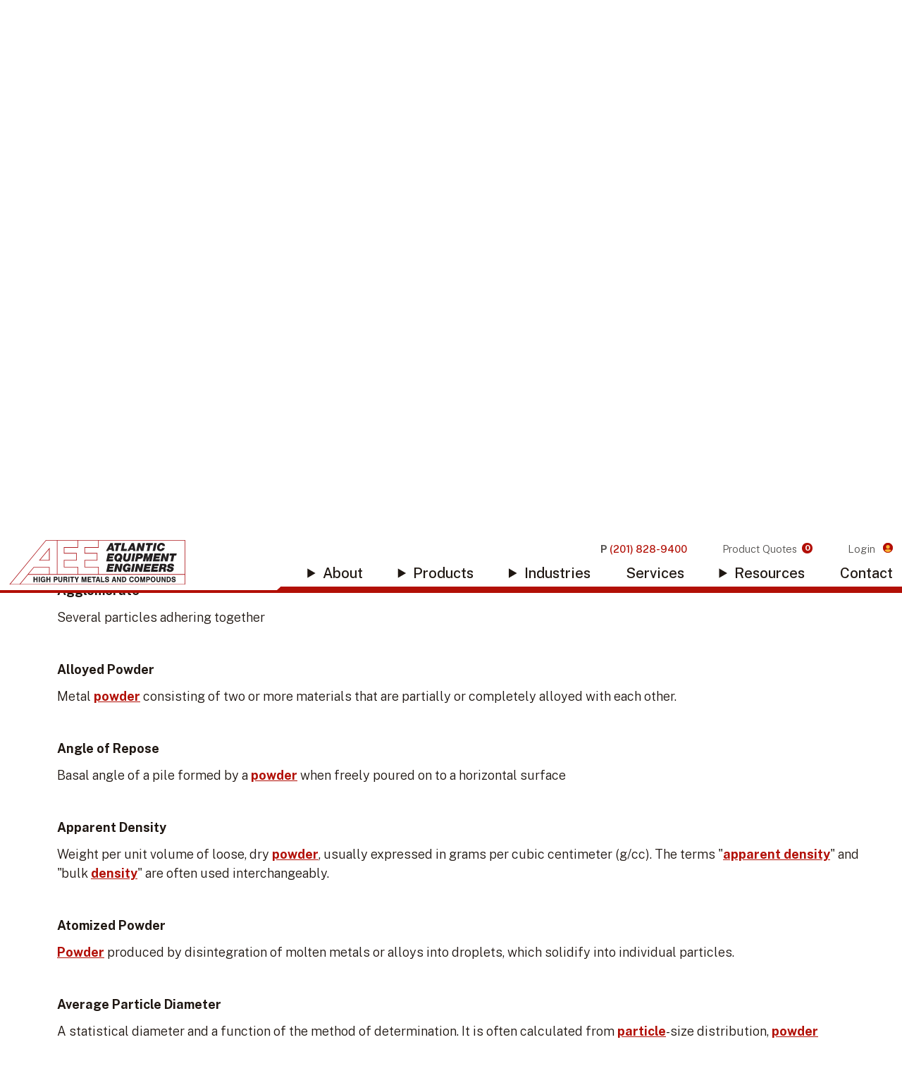

--- FILE ---
content_type: text/html; charset=UTF-8
request_url: https://micronmetals.com/glossary
body_size: 25472
content:
<!doctype html>
<html class="no-js" lang="en-us" prefix="og: http://ogp.me/ns#">

<head>
	<title>Glossary | Atlantic Equipment Engineers</title>
<meta name='robots' content='max-image-preview:large' />
<meta name="description" content="glossary" /><meta property="og:type" content="article" /><meta property="og:title" content="Glossary | Atlantic Equipment Engineers" /><meta property="og:description" content="glossary" /><meta property="og:url" content="https://micronmetals.com/glossary/3d-printing/" /><meta name="twitter:card" content="summary" /><meta name="twitter:title" content="Glossary | Atlantic Equipment Engineers" /><meta name="twitter:description" content="glossary" /><link rel='dns-prefetch' href='//fonts.googleapis.com' />
		<!-- This site uses the Google Analytics by MonsterInsights plugin v9.2.1 - Using Analytics tracking - https://www.monsterinsights.com/ -->
							<script src="//www.googletagmanager.com/gtag/js?id=G-NJG22TPZT7"  data-cfasync="false" data-wpfc-render="false" type="text/javascript" async></script>
			<script data-cfasync="false" data-wpfc-render="false" type="text/javascript">
				var mi_version = '9.2.1';
				var mi_track_user = true;
				var mi_no_track_reason = '';
								var MonsterInsightsDefaultLocations = {"page_location":"https:\/\/micronmetals.com\/glossary\/"};
				if ( typeof MonsterInsightsPrivacyGuardFilter === 'function' ) {
					var MonsterInsightsLocations = (typeof MonsterInsightsExcludeQuery === 'object') ? MonsterInsightsPrivacyGuardFilter( MonsterInsightsExcludeQuery ) : MonsterInsightsPrivacyGuardFilter( MonsterInsightsDefaultLocations );
				} else {
					var MonsterInsightsLocations = (typeof MonsterInsightsExcludeQuery === 'object') ? MonsterInsightsExcludeQuery : MonsterInsightsDefaultLocations;
				}

								var disableStrs = [
										'ga-disable-G-NJG22TPZT7',
									];

				/* Function to detect opted out users */
				function __gtagTrackerIsOptedOut() {
					for (var index = 0; index < disableStrs.length; index++) {
						if (document.cookie.indexOf(disableStrs[index] + '=true') > -1) {
							return true;
						}
					}

					return false;
				}

				/* Disable tracking if the opt-out cookie exists. */
				if (__gtagTrackerIsOptedOut()) {
					for (var index = 0; index < disableStrs.length; index++) {
						window[disableStrs[index]] = true;
					}
				}

				/* Opt-out function */
				function __gtagTrackerOptout() {
					for (var index = 0; index < disableStrs.length; index++) {
						document.cookie = disableStrs[index] + '=true; expires=Thu, 31 Dec 2099 23:59:59 UTC; path=/';
						window[disableStrs[index]] = true;
					}
				}

				if ('undefined' === typeof gaOptout) {
					function gaOptout() {
						__gtagTrackerOptout();
					}
				}
								window.dataLayer = window.dataLayer || [];

				window.MonsterInsightsDualTracker = {
					helpers: {},
					trackers: {},
				};
				if (mi_track_user) {
					function __gtagDataLayer() {
						dataLayer.push(arguments);
					}

					function __gtagTracker(type, name, parameters) {
						if (!parameters) {
							parameters = {};
						}

						if (parameters.send_to) {
							__gtagDataLayer.apply(null, arguments);
							return;
						}

						if (type === 'event') {
														parameters.send_to = monsterinsights_frontend.v4_id;
							var hookName = name;
							if (typeof parameters['event_category'] !== 'undefined') {
								hookName = parameters['event_category'] + ':' + name;
							}

							if (typeof MonsterInsightsDualTracker.trackers[hookName] !== 'undefined') {
								MonsterInsightsDualTracker.trackers[hookName](parameters);
							} else {
								__gtagDataLayer('event', name, parameters);
							}
							
						} else {
							__gtagDataLayer.apply(null, arguments);
						}
					}

					__gtagTracker('js', new Date());
					__gtagTracker('set', {
						'developer_id.dZGIzZG': true,
											});
					if ( MonsterInsightsLocations.page_location ) {
						__gtagTracker('set', MonsterInsightsLocations);
					}
										__gtagTracker('config', 'G-NJG22TPZT7', {"forceSSL":"true","link_attribution":"true"} );
															window.gtag = __gtagTracker;										(function () {
						/* https://developers.google.com/analytics/devguides/collection/analyticsjs/ */
						/* ga and __gaTracker compatibility shim. */
						var noopfn = function () {
							return null;
						};
						var newtracker = function () {
							return new Tracker();
						};
						var Tracker = function () {
							return null;
						};
						var p = Tracker.prototype;
						p.get = noopfn;
						p.set = noopfn;
						p.send = function () {
							var args = Array.prototype.slice.call(arguments);
							args.unshift('send');
							__gaTracker.apply(null, args);
						};
						var __gaTracker = function () {
							var len = arguments.length;
							if (len === 0) {
								return;
							}
							var f = arguments[len - 1];
							if (typeof f !== 'object' || f === null || typeof f.hitCallback !== 'function') {
								if ('send' === arguments[0]) {
									var hitConverted, hitObject = false, action;
									if ('event' === arguments[1]) {
										if ('undefined' !== typeof arguments[3]) {
											hitObject = {
												'eventAction': arguments[3],
												'eventCategory': arguments[2],
												'eventLabel': arguments[4],
												'value': arguments[5] ? arguments[5] : 1,
											}
										}
									}
									if ('pageview' === arguments[1]) {
										if ('undefined' !== typeof arguments[2]) {
											hitObject = {
												'eventAction': 'page_view',
												'page_path': arguments[2],
											}
										}
									}
									if (typeof arguments[2] === 'object') {
										hitObject = arguments[2];
									}
									if (typeof arguments[5] === 'object') {
										Object.assign(hitObject, arguments[5]);
									}
									if ('undefined' !== typeof arguments[1].hitType) {
										hitObject = arguments[1];
										if ('pageview' === hitObject.hitType) {
											hitObject.eventAction = 'page_view';
										}
									}
									if (hitObject) {
										action = 'timing' === arguments[1].hitType ? 'timing_complete' : hitObject.eventAction;
										hitConverted = mapArgs(hitObject);
										__gtagTracker('event', action, hitConverted);
									}
								}
								return;
							}

							function mapArgs(args) {
								var arg, hit = {};
								var gaMap = {
									'eventCategory': 'event_category',
									'eventAction': 'event_action',
									'eventLabel': 'event_label',
									'eventValue': 'event_value',
									'nonInteraction': 'non_interaction',
									'timingCategory': 'event_category',
									'timingVar': 'name',
									'timingValue': 'value',
									'timingLabel': 'event_label',
									'page': 'page_path',
									'location': 'page_location',
									'title': 'page_title',
									'referrer' : 'page_referrer',
								};
								for (arg in args) {
																		if (!(!args.hasOwnProperty(arg) || !gaMap.hasOwnProperty(arg))) {
										hit[gaMap[arg]] = args[arg];
									} else {
										hit[arg] = args[arg];
									}
								}
								return hit;
							}

							try {
								f.hitCallback();
							} catch (ex) {
							}
						};
						__gaTracker.create = newtracker;
						__gaTracker.getByName = newtracker;
						__gaTracker.getAll = function () {
							return [];
						};
						__gaTracker.remove = noopfn;
						__gaTracker.loaded = true;
						window['__gaTracker'] = __gaTracker;
					})();
									} else {
										console.log("");
					(function () {
						function __gtagTracker() {
							return null;
						}

						window['__gtagTracker'] = __gtagTracker;
						window['gtag'] = __gtagTracker;
					})();
									}
			</script>
				<!-- / Google Analytics by MonsterInsights -->
				<script data-cfasync="false" data-wpfc-render="false" type="text/javascript">
			window.MonsterInsightsDualTracker.helpers.mapProductItem = function (uaItem) {
				var prefixIndex, prefixKey, mapIndex;

				var toBePrefixed = ['id', 'name', 'list_name', 'brand', 'category', 'variant'];

				var item = {};

				var fieldMap = {
					'price': 'price',
					'list_position': 'index',
					'quantity': 'quantity',
					'position': 'index',
				};

				for (mapIndex in fieldMap) {
					if (uaItem.hasOwnProperty(mapIndex)) {
						item[fieldMap[mapIndex]] = uaItem[mapIndex];
					}
				}

				for (prefixIndex = 0; prefixIndex < toBePrefixed.length; prefixIndex++) {
					prefixKey = toBePrefixed[prefixIndex];
					if (typeof uaItem[prefixKey] !== 'undefined') {
						item['item_' + prefixKey] = uaItem[prefixKey];
					}
				}

				return item;
			};

			MonsterInsightsDualTracker.trackers['view_item_list'] = function (parameters) {
				var items = parameters.items;
				var listName, itemIndex, item, itemListName;
				var lists = {
					'_': {items: [], 'send_to': monsterinsights_frontend.v4_id},
				};

				for (itemIndex = 0; itemIndex < items.length; itemIndex++) {
					item = MonsterInsightsDualTracker.helpers.mapProductItem(items[itemIndex]);

					if (typeof item['item_list_name'] === 'undefined') {
						lists['_'].items.push(item);
					} else {
						itemListName = item['item_list_name'];
						if (typeof lists[itemListName] === 'undefined') {
							lists[itemListName] = {
								'items': [],
								'item_list_name': itemListName,
								'send_to': monsterinsights_frontend.v4_id,
							};
						}

						lists[itemListName].items.push(item);
					}
				}

				for (listName in lists) {
					__gtagDataLayer('event', 'view_item_list', lists[listName]);
				}
			};

			MonsterInsightsDualTracker.trackers['select_content'] = function (parameters) {
				const items = parameters.items.map(MonsterInsightsDualTracker.helpers.mapProductItem);
				__gtagDataLayer('event', 'select_item', {items: items, send_to: parameters.send_to});
			};

			MonsterInsightsDualTracker.trackers['view_item'] = function (parameters) {
				const items = parameters.items.map(MonsterInsightsDualTracker.helpers.mapProductItem);
				__gtagDataLayer('event', 'view_item', {items: items, send_to: parameters.send_to});
			};
		</script>
		<link rel="canonical" href="https://micronmetals.com/glossary/" />
<link rel='stylesheet' id='wp-block-library-css' href='https://micronmetals.com/cms/wp-includes/css/dist/block-library/style.min.css?ver=6.6.2' type='text/css' media='all' />
<style id='classic-theme-styles-inline-css' type='text/css'>
/*! This file is auto-generated */
.wp-block-button__link{color:#fff;background-color:#32373c;border-radius:9999px;box-shadow:none;text-decoration:none;padding:calc(.667em + 2px) calc(1.333em + 2px);font-size:1.125em}.wp-block-file__button{background:#32373c;color:#fff;text-decoration:none}
</style>
<style id='global-styles-inline-css' type='text/css'>
:root{--wp--preset--aspect-ratio--square: 1;--wp--preset--aspect-ratio--4-3: 4/3;--wp--preset--aspect-ratio--3-4: 3/4;--wp--preset--aspect-ratio--3-2: 3/2;--wp--preset--aspect-ratio--2-3: 2/3;--wp--preset--aspect-ratio--16-9: 16/9;--wp--preset--aspect-ratio--9-16: 9/16;--wp--preset--color--black: #000000;--wp--preset--color--cyan-bluish-gray: #abb8c3;--wp--preset--color--white: #ffffff;--wp--preset--color--pale-pink: #f78da7;--wp--preset--color--vivid-red: #cf2e2e;--wp--preset--color--luminous-vivid-orange: #ff6900;--wp--preset--color--luminous-vivid-amber: #fcb900;--wp--preset--color--light-green-cyan: #7bdcb5;--wp--preset--color--vivid-green-cyan: #00d084;--wp--preset--color--pale-cyan-blue: #8ed1fc;--wp--preset--color--vivid-cyan-blue: #0693e3;--wp--preset--color--vivid-purple: #9b51e0;--wp--preset--gradient--vivid-cyan-blue-to-vivid-purple: linear-gradient(135deg,rgba(6,147,227,1) 0%,rgb(155,81,224) 100%);--wp--preset--gradient--light-green-cyan-to-vivid-green-cyan: linear-gradient(135deg,rgb(122,220,180) 0%,rgb(0,208,130) 100%);--wp--preset--gradient--luminous-vivid-amber-to-luminous-vivid-orange: linear-gradient(135deg,rgba(252,185,0,1) 0%,rgba(255,105,0,1) 100%);--wp--preset--gradient--luminous-vivid-orange-to-vivid-red: linear-gradient(135deg,rgba(255,105,0,1) 0%,rgb(207,46,46) 100%);--wp--preset--gradient--very-light-gray-to-cyan-bluish-gray: linear-gradient(135deg,rgb(238,238,238) 0%,rgb(169,184,195) 100%);--wp--preset--gradient--cool-to-warm-spectrum: linear-gradient(135deg,rgb(74,234,220) 0%,rgb(151,120,209) 20%,rgb(207,42,186) 40%,rgb(238,44,130) 60%,rgb(251,105,98) 80%,rgb(254,248,76) 100%);--wp--preset--gradient--blush-light-purple: linear-gradient(135deg,rgb(255,206,236) 0%,rgb(152,150,240) 100%);--wp--preset--gradient--blush-bordeaux: linear-gradient(135deg,rgb(254,205,165) 0%,rgb(254,45,45) 50%,rgb(107,0,62) 100%);--wp--preset--gradient--luminous-dusk: linear-gradient(135deg,rgb(255,203,112) 0%,rgb(199,81,192) 50%,rgb(65,88,208) 100%);--wp--preset--gradient--pale-ocean: linear-gradient(135deg,rgb(255,245,203) 0%,rgb(182,227,212) 50%,rgb(51,167,181) 100%);--wp--preset--gradient--electric-grass: linear-gradient(135deg,rgb(202,248,128) 0%,rgb(113,206,126) 100%);--wp--preset--gradient--midnight: linear-gradient(135deg,rgb(2,3,129) 0%,rgb(40,116,252) 100%);--wp--preset--font-size--small: 13px;--wp--preset--font-size--medium: 20px;--wp--preset--font-size--large: 36px;--wp--preset--font-size--x-large: 42px;--wp--preset--font-family--inter: "Inter", sans-serif;--wp--preset--font-family--cardo: Cardo;--wp--preset--spacing--20: 0.44rem;--wp--preset--spacing--30: 0.67rem;--wp--preset--spacing--40: 1rem;--wp--preset--spacing--50: 1.5rem;--wp--preset--spacing--60: 2.25rem;--wp--preset--spacing--70: 3.38rem;--wp--preset--spacing--80: 5.06rem;--wp--preset--shadow--natural: 6px 6px 9px rgba(0, 0, 0, 0.2);--wp--preset--shadow--deep: 12px 12px 50px rgba(0, 0, 0, 0.4);--wp--preset--shadow--sharp: 6px 6px 0px rgba(0, 0, 0, 0.2);--wp--preset--shadow--outlined: 6px 6px 0px -3px rgba(255, 255, 255, 1), 6px 6px rgba(0, 0, 0, 1);--wp--preset--shadow--crisp: 6px 6px 0px rgba(0, 0, 0, 1);}:where(.is-layout-flex){gap: 0.5em;}:where(.is-layout-grid){gap: 0.5em;}body .is-layout-flex{display: flex;}.is-layout-flex{flex-wrap: wrap;align-items: center;}.is-layout-flex > :is(*, div){margin: 0;}body .is-layout-grid{display: grid;}.is-layout-grid > :is(*, div){margin: 0;}:where(.wp-block-columns.is-layout-flex){gap: 2em;}:where(.wp-block-columns.is-layout-grid){gap: 2em;}:where(.wp-block-post-template.is-layout-flex){gap: 1.25em;}:where(.wp-block-post-template.is-layout-grid){gap: 1.25em;}.has-black-color{color: var(--wp--preset--color--black) !important;}.has-cyan-bluish-gray-color{color: var(--wp--preset--color--cyan-bluish-gray) !important;}.has-white-color{color: var(--wp--preset--color--white) !important;}.has-pale-pink-color{color: var(--wp--preset--color--pale-pink) !important;}.has-vivid-red-color{color: var(--wp--preset--color--vivid-red) !important;}.has-luminous-vivid-orange-color{color: var(--wp--preset--color--luminous-vivid-orange) !important;}.has-luminous-vivid-amber-color{color: var(--wp--preset--color--luminous-vivid-amber) !important;}.has-light-green-cyan-color{color: var(--wp--preset--color--light-green-cyan) !important;}.has-vivid-green-cyan-color{color: var(--wp--preset--color--vivid-green-cyan) !important;}.has-pale-cyan-blue-color{color: var(--wp--preset--color--pale-cyan-blue) !important;}.has-vivid-cyan-blue-color{color: var(--wp--preset--color--vivid-cyan-blue) !important;}.has-vivid-purple-color{color: var(--wp--preset--color--vivid-purple) !important;}.has-black-background-color{background-color: var(--wp--preset--color--black) !important;}.has-cyan-bluish-gray-background-color{background-color: var(--wp--preset--color--cyan-bluish-gray) !important;}.has-white-background-color{background-color: var(--wp--preset--color--white) !important;}.has-pale-pink-background-color{background-color: var(--wp--preset--color--pale-pink) !important;}.has-vivid-red-background-color{background-color: var(--wp--preset--color--vivid-red) !important;}.has-luminous-vivid-orange-background-color{background-color: var(--wp--preset--color--luminous-vivid-orange) !important;}.has-luminous-vivid-amber-background-color{background-color: var(--wp--preset--color--luminous-vivid-amber) !important;}.has-light-green-cyan-background-color{background-color: var(--wp--preset--color--light-green-cyan) !important;}.has-vivid-green-cyan-background-color{background-color: var(--wp--preset--color--vivid-green-cyan) !important;}.has-pale-cyan-blue-background-color{background-color: var(--wp--preset--color--pale-cyan-blue) !important;}.has-vivid-cyan-blue-background-color{background-color: var(--wp--preset--color--vivid-cyan-blue) !important;}.has-vivid-purple-background-color{background-color: var(--wp--preset--color--vivid-purple) !important;}.has-black-border-color{border-color: var(--wp--preset--color--black) !important;}.has-cyan-bluish-gray-border-color{border-color: var(--wp--preset--color--cyan-bluish-gray) !important;}.has-white-border-color{border-color: var(--wp--preset--color--white) !important;}.has-pale-pink-border-color{border-color: var(--wp--preset--color--pale-pink) !important;}.has-vivid-red-border-color{border-color: var(--wp--preset--color--vivid-red) !important;}.has-luminous-vivid-orange-border-color{border-color: var(--wp--preset--color--luminous-vivid-orange) !important;}.has-luminous-vivid-amber-border-color{border-color: var(--wp--preset--color--luminous-vivid-amber) !important;}.has-light-green-cyan-border-color{border-color: var(--wp--preset--color--light-green-cyan) !important;}.has-vivid-green-cyan-border-color{border-color: var(--wp--preset--color--vivid-green-cyan) !important;}.has-pale-cyan-blue-border-color{border-color: var(--wp--preset--color--pale-cyan-blue) !important;}.has-vivid-cyan-blue-border-color{border-color: var(--wp--preset--color--vivid-cyan-blue) !important;}.has-vivid-purple-border-color{border-color: var(--wp--preset--color--vivid-purple) !important;}.has-vivid-cyan-blue-to-vivid-purple-gradient-background{background: var(--wp--preset--gradient--vivid-cyan-blue-to-vivid-purple) !important;}.has-light-green-cyan-to-vivid-green-cyan-gradient-background{background: var(--wp--preset--gradient--light-green-cyan-to-vivid-green-cyan) !important;}.has-luminous-vivid-amber-to-luminous-vivid-orange-gradient-background{background: var(--wp--preset--gradient--luminous-vivid-amber-to-luminous-vivid-orange) !important;}.has-luminous-vivid-orange-to-vivid-red-gradient-background{background: var(--wp--preset--gradient--luminous-vivid-orange-to-vivid-red) !important;}.has-very-light-gray-to-cyan-bluish-gray-gradient-background{background: var(--wp--preset--gradient--very-light-gray-to-cyan-bluish-gray) !important;}.has-cool-to-warm-spectrum-gradient-background{background: var(--wp--preset--gradient--cool-to-warm-spectrum) !important;}.has-blush-light-purple-gradient-background{background: var(--wp--preset--gradient--blush-light-purple) !important;}.has-blush-bordeaux-gradient-background{background: var(--wp--preset--gradient--blush-bordeaux) !important;}.has-luminous-dusk-gradient-background{background: var(--wp--preset--gradient--luminous-dusk) !important;}.has-pale-ocean-gradient-background{background: var(--wp--preset--gradient--pale-ocean) !important;}.has-electric-grass-gradient-background{background: var(--wp--preset--gradient--electric-grass) !important;}.has-midnight-gradient-background{background: var(--wp--preset--gradient--midnight) !important;}.has-small-font-size{font-size: var(--wp--preset--font-size--small) !important;}.has-medium-font-size{font-size: var(--wp--preset--font-size--medium) !important;}.has-large-font-size{font-size: var(--wp--preset--font-size--large) !important;}.has-x-large-font-size{font-size: var(--wp--preset--font-size--x-large) !important;}
:where(.wp-block-post-template.is-layout-flex){gap: 1.25em;}:where(.wp-block-post-template.is-layout-grid){gap: 1.25em;}
:where(.wp-block-columns.is-layout-flex){gap: 2em;}:where(.wp-block-columns.is-layout-grid){gap: 2em;}
:root :where(.wp-block-pullquote){font-size: 1.5em;line-height: 1.6;}
</style>
<link rel='stylesheet' id='woocommerce-layout-css' href='https://micronmetals.com//cms/resources/packages/woocommerce/assets/css/woocommerce-layout.css?ver=9.3.3' type='text/css' media='all' />
<link rel='stylesheet' id='woocommerce-smallscreen-css' href='https://micronmetals.com//cms/resources/packages/woocommerce/assets/css/woocommerce-smallscreen.css?ver=9.3.3' type='text/css' media='only screen and (max-width: 768px)' />
<link rel='stylesheet' id='woocommerce-general-css' href='https://micronmetals.com//cms/resources/packages/woocommerce/assets/css/woocommerce.css?ver=9.3.3' type='text/css' media='all' />
<style id='woocommerce-inline-inline-css' type='text/css'>
.woocommerce form .form-row .required { visibility: visible; }
</style>
<link rel='stylesheet' id='dgwt-wcas-style-css' href='https://micronmetals.com//cms/resources/packages/ajax-search-for-woocommerce/assets/css/style.min.css?ver=1.25.0' type='text/css' media='all' />
<link rel='stylesheet' id='algolia-autocomplete-css' href='https://micronmetals.com//cms/resources/packages/wp-search-with-algolia/css/algolia-autocomplete.css?ver=2.8.2' type='text/css' media='all' />
<link rel='stylesheet' id='site-styles-css' href='https://micronmetals.com/assets/dist/app.min.css?ver=1765301574' type='text/css' media='all' />
<link href="https://fonts.googleapis.com/css2?family=Public+Sans:ital,wght@0,100;0,300;0,500;0,700;0,800;0,900;1,300;1,700;1,900&#038;family=Roboto+Condensed:wght@300;700&#038;display=swap" rel="preload" as="style" crossorigin="anonymous">
<link rel='stylesheet' id='font-family-1-css' href='https://fonts.googleapis.com/css2?family=Public+Sans:ital,wght@0,100;0,300;0,500;0,700;0,800;0,900;1,300;1,700;1,900&#038;family=Roboto+Condensed:wght@300;700&#038;display=swap' type='text/css' media='all' />
<script type="text/javascript" src="https://micronmetals.com//cms/resources/packages/google-analytics-premium/assets/js/frontend-gtag.js?ver=9.2.1" id="monsterinsights-frontend-script-js" async="async" data-wp-strategy="async"></script>
<script data-cfasync="false" data-wpfc-render="false" type="text/javascript" id='monsterinsights-frontend-script-js-extra'>/* <![CDATA[ */
var monsterinsights_frontend = {"js_events_tracking":"true","download_extensions":"doc,pdf,ppt,zip,xls,docx,pptx,xlsx","inbound_paths":"[{\"path\":\"\\\/go\\\/\",\"label\":\"affiliate\"},{\"path\":\"\\\/recommend\\\/\",\"label\":\"affiliate\"}]","home_url":"https:\/\/micronmetals.com","hash_tracking":"false","v4_id":"G-NJG22TPZT7"};/* ]]> */
</script>
<script type="text/javascript" src="https://micronmetals.com/cms/wp-includes/js/jquery/jquery.min.js?ver=3.7.1" id="jquery-core-js"></script>
<script type="text/javascript" src="https://micronmetals.com/cms/wp-includes/js/jquery/jquery-migrate.min.js?ver=3.4.1" id="jquery-migrate-js"></script>
<script type="text/javascript" src="https://micronmetals.com//cms/resources/packages/woocommerce/assets/js/jquery-blockui/jquery.blockUI.min.js?ver=2.7.0-wc.9.3.3" id="jquery-blockui-js" defer="defer" data-wp-strategy="defer"></script>
<script type="text/javascript" id="wc-add-to-cart-js-extra">
/* <![CDATA[ */
var wc_add_to_cart_params = {"ajax_url":"\/cms\/wp-admin\/admin-ajax.php","wc_ajax_url":"\/?wc-ajax=%%endpoint%%","i18n_view_cart":"View cart","cart_url":"https:\/\/micronmetals.com\/cart\/","is_cart":"","cart_redirect_after_add":"yes"};
/* ]]> */
</script>
<script type="text/javascript" src="https://micronmetals.com//cms/resources/packages/woocommerce/assets/js/frontend/add-to-cart.min.js?ver=9.3.3" id="wc-add-to-cart-js" defer="defer" data-wp-strategy="defer"></script>
<script type="text/javascript" src="https://micronmetals.com//cms/resources/packages/woocommerce/assets/js/js-cookie/js.cookie.min.js?ver=2.1.4-wc.9.3.3" id="js-cookie-js" defer="defer" data-wp-strategy="defer"></script>
<script type="text/javascript" id="woocommerce-js-extra">
/* <![CDATA[ */
var woocommerce_params = {"ajax_url":"\/cms\/wp-admin\/admin-ajax.php","wc_ajax_url":"\/?wc-ajax=%%endpoint%%"};
/* ]]> */
</script>
<script type="text/javascript" src="https://micronmetals.com//cms/resources/packages/woocommerce/assets/js/frontend/woocommerce.min.js?ver=9.3.3" id="woocommerce-js" defer="defer" data-wp-strategy="defer"></script>
		<style>
			.dgwt-wcas-ico-magnifier,.dgwt-wcas-ico-magnifier-handler{max-width:20px}.dgwt-wcas-search-wrapp{max-width:600px}		</style>
			<noscript><style>.woocommerce-product-gallery{ opacity: 1 !important; }</style></noscript>
			<style>
			.algolia-search-highlight {
				background-color: #fffbcc;
				border-radius: 2px;
				font-style: normal;
			}
		</style>
		<link rel="preconnect" href="https://fonts.gstatic.com"><style id='wp-fonts-local' type='text/css'>
@font-face{font-family:Inter;font-style:normal;font-weight:300 900;font-display:fallback;src:url('https://micronmetals.com//cms/resources/packages/woocommerce/assets/fonts/Inter-VariableFont_slnt,wght.woff2') format('woff2');font-stretch:normal;}
@font-face{font-family:Cardo;font-style:normal;font-weight:400;font-display:fallback;src:url('https://micronmetals.com//cms/resources/packages/woocommerce/assets/fonts/cardo_normal_400.woff2') format('woff2');}
</style>
<link rel="icon" href="https://micronmetals.com/cms/resources/media/2021/11/cropped-favicon-32x32.png" sizes="32x32" />
<link rel="icon" href="https://micronmetals.com/cms/resources/media/2021/11/cropped-favicon-192x192.png" sizes="192x192" />
<link rel="apple-touch-icon" href="https://micronmetals.com/cms/resources/media/2021/11/cropped-favicon-180x180.png" />
<meta name="msapplication-TileImage" content="https://micronmetals.com/cms/resources/media/2021/11/cropped-favicon-270x270.png" />

	<script type="text/javascript">
	document.getElementsByTagName('html')[0].classList.remove('no-js')
</script>

<meta name="viewport" content="width=device-width, initial-scale=1">


	<meta name="google-site-verification" content="YeeBTC7RydOb2h2wKZAHQ1tzcFfff8QMhCof9HNUE_o">

<meta name="pinterest-rich-pin" content="false">


</head>

<body class="archive post-type-archive post-type-archive-definition wp-custom-logo theme-lform woocommerce-no-js" id="site-body">
<noscript><iframe
				src="//www.googletagmanager.com/ns.html?id=GTM-KN2C87C"
				height="0"
				width="0"
				style="display:none;visibility:hidden"
				loading="lazy"
			></iframe></noscript><script async defer>
			(function(w, d, s, l, i){
				w[l] = w[l] || [];
				w[l].push({
					'gtm.start': new Date().getTime(),
					event: 'gtm.js',
				});
				var f = d.getElementsByTagName(s)[0],
					j = d.createElement(s),
					dl = l !== 'dataLayer' ? '&l=' + l : '';
				j.async = true;
				j.src = '//www.googletagmanager.com/gtm.js?id=' + i + dl;
				f.parentNode.insertBefore(j, f);
			})(window, document, 'script', 'dataLayer', 'GTM-KN2C87C');
		</script>


<header id="site-header" class="site-header">
	<section class="layout">
    <figure class="site-logo">
        <a href="https://micronmetals.com" class="logo-link"><img src="https://micronmetals.com/assets/img/logo.svg" alt="Atlantic Equipment Engineers" height="74" width="305"></a>
    </figure>

    <section class="controls-block">
        <article class="account-area">
            <a href="tel:+12018289400" class="link phone-number">P <span class="highlight">(201) 828-9400</span></a>

            <a href="https://micronmetals.com/cart/" class="link cart">
                Product Quotes
                <span class="count">0</span>
            </a>

                            <a href="https://micronmetals.com/account/" class="link account">
                    Login
                </a>
                    </article>

        <article class="js-main-navigation nav-area header-nav">
            <nav class="main-nav js-navigation"><ul data-lvl="0" class="nav-lvl-0 no-bullet "><li class="lvl-0 nav-6 has-submenu js-has-submenu" data-lvl="0"><details class="nav-disclosure js-nav-disclosure"><summary class="nav-link js-nav-link" data-lvl="0">About</summary><ul class="no-bullet submenu js-submenu nav-lvl-1" data-lvl="1"><li class="lvl-1 nav-1032" data-lvl="1"><a class="nav-link js-nav-link" href="https://micronmetals.com/about/" data-lvl="1">About Us</a></li><li class="lvl-1 nav-10" data-lvl="1"><a class="nav-link js-nav-link" href="https://micronmetals.com/about/sustainable-development/" data-lvl="1">Sustainable Development</a></li></ul>
</details></li><li class="lvl-0 nav-12 has-submenu js-has-submenu" data-lvl="0"><details class="nav-disclosure js-nav-disclosure"><summary class="nav-link js-nav-link" data-lvl="0">Products</summary><ul class="no-bullet submenu js-submenu nav-lvl-1" data-lvl="1"><li class="lvl-1 nav-1040" data-lvl="1"><a class="nav-link js-nav-link" href="https://micronmetals.com/products/" data-lvl="1">Our Products</a></li><li class="lvl-1 nav-1096" data-lvl="1"><a class="nav-link js-nav-link" href="https://micronmetals.com/product-category/3d-printing-additive-manufacturing/" data-lvl="1">3D Printing &amp; Additive Manufacturing</a></li><li class="lvl-1 nav-1097" data-lvl="1"><a class="nav-link js-nav-link" href="https://micronmetals.com/product-category/custom-alloys/" data-lvl="1">Custom Alloys</a></li><li class="lvl-1 nav-1098" data-lvl="1"><a class="nav-link js-nav-link" href="https://micronmetals.com/product-category/high-purity-metal-powders-compounds/" data-lvl="1">High Purity Metal Powders &amp; Compounds</a></li><li class="lvl-1 nav-8687" data-lvl="1"><a class="nav-link js-nav-link" href="https://micronmetals.com/product-category/laboratory-quantities/" data-lvl="1">Laboratory Quantities</a></li><li class="lvl-1 nav-1099" data-lvl="1"><a class="nav-link js-nav-link" href="https://micronmetals.com/product-category/mil-spec-materials/" data-lvl="1">Mil-Spec Materials</a></li><li class="lvl-1 nav-1100" data-lvl="1"><a class="nav-link js-nav-link" href="https://micronmetals.com/product-category/nano-materials/" data-lvl="1">Nano-Materials</a></li><li class="lvl-1 nav-1101" data-lvl="1"><a class="nav-link js-nav-link" href="https://micronmetals.com/product-category/rare-earth-metals-oxides/" data-lvl="1">Rare Earth Metals &amp; Oxides</a></li></ul>
</details></li><li class="lvl-0 nav-14 has-submenu js-has-submenu" data-lvl="0"><details class="nav-disclosure js-nav-disclosure"><summary class="grid nav-link js-nav-link" data-lvl="0">Industries</summary><ul class="no-bullet submenu js-submenu nav-lvl-1" data-lvl="1"><li class="lvl-1 nav-9372" data-lvl="1"><a class="nav-link js-nav-link" href="https://micronmetals.com/industries/3d-printing/" data-lvl="1">Additive Manufacturing/ 3D Printing</a></li><li class="lvl-1 nav-1120" data-lvl="1"><a class="nav-link js-nav-link" href="https://micronmetals.com/industries/aerospace/" data-lvl="1">Aerospace</a></li><li class="lvl-1 nav-1115" data-lvl="1"><a class="nav-link js-nav-link" href="https://micronmetals.com/industries/automotive/" data-lvl="1">Automotive</a></li><li class="lvl-1 nav-1113" data-lvl="1"><a class="nav-link js-nav-link" href="https://micronmetals.com/industries/chemical/" data-lvl="1">Metallurgy</a></li><li class="lvl-1 nav-1122" data-lvl="1"><a class="nav-link js-nav-link" href="https://micronmetals.com/industries/defense-military/" data-lvl="1">Defense / Military</a></li><li class="lvl-1 nav-1119" data-lvl="1"><a class="nav-link js-nav-link" href="https://micronmetals.com/industries/energy-storage-batteries/" data-lvl="1">Energy Storage &#038; Batteries</a></li><li class="lvl-1 nav-9370" data-lvl="1"><a class="nav-link js-nav-link" href="https://micronmetals.com/industries/electronics/" data-lvl="1">Electronics</a></li><li class="lvl-1 nav-9505" data-lvl="1"><a class="nav-link js-nav-link" href="https://micronmetals.com/industries/maker-labs-laboratory-materials/" data-lvl="1">Maker Labs &#038; Laboratory Materials</a></li><li class="lvl-1 nav-1123" data-lvl="1"><a class="nav-link js-nav-link" href="https://micronmetals.com/industries/manufacturing/" data-lvl="1">Manufacturing</a></li><li class="lvl-1 nav-9371" data-lvl="1"><a class="nav-link js-nav-link" href="https://micronmetals.com/industries/medical/" data-lvl="1">Medical Devices &#038; Healthcare</a></li><li class="lvl-1 nav-9369" data-lvl="1"><a class="nav-link js-nav-link" href="https://micronmetals.com/industries/oil-gas/" data-lvl="1">Oil &#038; Gas</a></li><li class="lvl-1 nav-1116" data-lvl="1"><a class="nav-link js-nav-link" href="https://micronmetals.com/industries/research-laboratory/" data-lvl="1">Research &#038; Development</a></li><li class="lvl-1 nav-9368" data-lvl="1"><a class="nav-link js-nav-link" href="https://micronmetals.com/industries/super-abrasives/" data-lvl="1">Super Abrasives</a></li></ul>
</details></li><li class="lvl-0 nav-16" data-lvl="0"><a class="nav-link js-nav-link" href="https://micronmetals.com/services/" data-lvl="0">Services</a></li><li class="lvl-0 nav-18 has-submenu js-has-submenu" data-lvl="0"><details class="nav-disclosure js-nav-disclosure"><summary class="nav-link js-nav-link" data-lvl="0">Resources</summary><ul class="no-bullet submenu js-submenu nav-lvl-1" data-lvl="1"><li class="lvl-1 nav-20" data-lvl="1"><a class="nav-link js-nav-link" href="https://micronmetals.com/technical-documents/" data-lvl="1">Technical Documents</a></li><li class="lvl-1 nav-22" data-lvl="1"><a class="current_page_parent nav-link js-nav-link" href="https://micronmetals.com/blog/" data-lvl="1">Blog</a></li><li class="lvl-1 nav-24" data-lvl="1"><a class="nav-link js-nav-link" href="https://micronmetals.com/conversion-calculator/" data-lvl="1">Conversion Calculator</a></li></ul>
</details></li><li class="lvl-0 nav-26" data-lvl="0"><a class="nav-link js-nav-link" href="https://micronmetals.com/contact/" data-lvl="0">Contact</a></li></ul></nav>
        </article>
    </section>
</section>
</header>

<main id="site-main" class="site-main site-content">
				

<header class="hero bg-img bg-overlay" style="background-image: url(https://micronmetals.com/cms/resources/media/2021/11/page-general-1600x520.jpg);background-image: image-set(url(&#039;https://micronmetals.com/cms/resources/media/2021/11/page-general-1024x333.jpg&#039;) 0.5x, url(&#039;https://micronmetals.com/cms/resources/media/2021/11/page-general-1600x520.jpg&#039;) 1x, url(&#039;https://micronmetals.com/cms/resources/media/2021/11/page-general.jpg&#039;) 1.5x, url(&#039;https://micronmetals.com/cms/resources/media/2021/11/page-general.jpg&#039;) 2x);background-image: -webkit-image-set(url(&#039;https://micronmetals.com/cms/resources/media/2021/11/page-general-1024x333.jpg&#039;) 0.5x, url(&#039;https://micronmetals.com/cms/resources/media/2021/11/page-general-1600x520.jpg&#039;) 1x, url(&#039;https://micronmetals.com/cms/resources/media/2021/11/page-general.jpg&#039;) 1.5x, url(&#039;https://micronmetals.com/cms/resources/media/2021/11/page-general.jpg&#039;) 2x);">
	<section class="title-area">
		<h1 class="h1">Glossary</h1>
	</section>
</header>
	
	
	<article class="page-content pages-glossary">
					<ul class="no-bullet fixed-width">
							<li id="section-3">
					<h2 class="h1 glossary-letter">3</h2>

					<dl class="definition-list">
													<dt class="h5 definition-title js-scroll-offset" id="3d-printing">
									3D Printing
							</dt>

							<dd class="definition rich-text">
								<p><a href="https://micronmetals.com/glossary/die/">Die</a>-less process that allows for unique <a href="https://micronmetals.com/glossary/shaping/">shaping</a> of plastic, metal, or other materials. <a href="https://micronmetals.com/glossary/3d-printing/">3D printing</a> can be achieved in the industrial world using metal in <a href="https://micronmetals.com/glossary/powder/">powder</a> form, somewhat similar to the process used by <a href="https://micronmetals.com/glossary/powder/">powder</a> metallurgy companies.&nbsp;</p>

							</dd>
											</dl>
				</li>
							<li id="section-a">
					<h2 class="h1 glossary-letter">A</h2>

					<dl class="definition-list">
													<dt class="h5 definition-title js-scroll-offset" id="acicular">
									Acicular
							</dt>

							<dd class="definition rich-text">
								<p>Sharp-edged or roughly polyhedral</p>

							</dd>
													<dt class="h5 definition-title js-scroll-offset" id="additive-manufacturing">
									Additive Manufacturing
							</dt>

							<dd class="definition rich-text">
								<p><a href="https://micronmetals.com/glossary/die/">Die</a>-less process that uses <a href="https://micronmetals.com/glossary/powder/">powder</a> to create a part in a way that resembles an inkjet printer. Also known as <a href="https://micronmetals.com/glossary/3d-printing/">3D printing</a>.</p>

							</dd>
													<dt class="h5 definition-title js-scroll-offset" id="agglomerate">
									Agglomerate
							</dt>

							<dd class="definition rich-text">
								<p>Several particles adhering together</p>

							</dd>
													<dt class="h5 definition-title js-scroll-offset" id="alloyed-powder">
									Alloyed Powder
							</dt>

							<dd class="definition rich-text">
								<p>Metal <a href="https://micronmetals.com/glossary/powder/">powder</a> consisting of two or more materials that are partially or completely alloyed with each other.</p>

							</dd>
													<dt class="h5 definition-title js-scroll-offset" id="angle-of-repose">
									Angle of Repose
							</dt>

							<dd class="definition rich-text">
								<p>Basal angle of a pile formed by a <a href="https://micronmetals.com/glossary/powder/">powder</a> when freely poured on to a horizontal surface</p>

							</dd>
													<dt class="h5 definition-title js-scroll-offset" id="apparent-density">
									Apparent Density
							</dt>

							<dd class="definition rich-text">
								<p>Weight per unit volume of loose, dry <a href="https://micronmetals.com/glossary/powder/">powder</a>, usually expressed in grams per cubic centimeter (g/cc). The terms &quot;<a href="https://micronmetals.com/glossary/apparent-density/">apparent density</a>&quot; and &quot;bulk <a href="https://micronmetals.com/glossary/density/">density</a>&quot; are often used interchangeably.</p>

							</dd>
													<dt class="h5 definition-title js-scroll-offset" id="atomized-powder">
									Atomized Powder
							</dt>

							<dd class="definition rich-text">
								<p><a href="https://micronmetals.com/glossary/powder/">Powder</a> produced by disintegration of molten metals or alloys into droplets, which solidify into individual particles.</p>

							</dd>
													<dt class="h5 definition-title js-scroll-offset" id="average-particle-diameter">
									Average Particle Diameter
							</dt>

							<dd class="definition rich-text">
								<p>A statistical diameter and a function of the method of determination. It is often calculated from <a href="https://micronmetals.com/glossary/particle/">particle</a>-size distribution, <a href="https://micronmetals.com/glossary/powder/">powder</a> permeability, or gas-absorption measurements.</p>

							</dd>
											</dl>
				</li>
							<li id="section-b">
					<h2 class="h1 glossary-letter">B</h2>

					<dl class="definition-list">
													<dt class="h5 definition-title js-scroll-offset" id="b-h-curve">
									B-H Curve
							</dt>

							<dd class="definition rich-text">
								<p>Shows the relationship between magnetic flux <a href="https://micronmetals.com/glossary/density/">density</a> (B) and magnetic field strength (H).</p>

							</dd>
													<dt class="h5 definition-title js-scroll-offset" id="binder">
									Binder
							</dt>

							<dd class="definition rich-text">
								<p>Substance added to a <a href="https://micronmetals.com/glossary/powder/">powder</a> to increase the green strength of a compact to prevent demixing and dusting of the <a href="https://micronmetals.com/glossary/powder/">powder</a> or to plasticize a <a href="https://micronmetals.com/glossary/powder/">powder</a> and which is expelled before or during <a href="https://micronmetals.com/glossary/sintering/">sintering</a></p>

							</dd>
													<dt class="h5 definition-title js-scroll-offset" id="blended-powder">
									Blended Powder
							</dt>

							<dd class="definition rich-text">
								<p><a href="https://micronmetals.com/glossary/powder/">Powder</a> made by <a href="https://micronmetals.com/glossary/blending/">blending</a> powders of the same nominal composition</p>

							</dd>
													<dt class="h5 definition-title js-scroll-offset" id="blending">
									Blending
							</dt>

							<dd class="definition rich-text">
								<p>Thorough intermingling of powders of the same nominal composition</p>

							</dd>
											</dl>
				</li>
							<li id="section-c">
					<h2 class="h1 glossary-letter">C</h2>

					<dl class="definition-list">
													<dt class="h5 definition-title js-scroll-offset" id="cake">
									Cake
							</dt>

							<dd class="definition rich-text">
								<p>Coalesced mass of unpressed metal <a href="https://micronmetals.com/glossary/powder/">powder</a></p>

							</dd>
													<dt class="h5 definition-title js-scroll-offset" id="carbonyl-powder">
									Carbonyl Powder
							</dt>

							<dd class="definition rich-text">
								<p><a href="https://micronmetals.com/glossary/powder/">Powder</a> produced by the thermal decomposition of a metal carbonyl</p>

							</dd>
													<dt class="h5 definition-title js-scroll-offset" id="carburizing">
									Carburizing
							</dt>

							<dd class="definition rich-text">
								<p>Production of a carbide due to a reaction between carbon and metal or carbon and metal oxide</p>

							</dd>
													<dt class="h5 definition-title js-scroll-offset" id="cermet">
									Cermet
							</dt>

							<dd class="definition rich-text">
								<p>Sintered material containing at least one metallic phase and at least one non-metallic phase which is generally of a ceramic nature</p>

							</dd>
													<dt class="h5 definition-title js-scroll-offset" id="chill-block-cooling">
									Chill-Block Cooling
							</dt>

							<dd class="definition rich-text">
								<p>Process for producing rapidly solidified powders by cooling a thin layer of molten material on a solid substrate</p>

							</dd>
													<dt class="h5 definition-title js-scroll-offset" id="chopped-powder">
									Chopped Powder
							</dt>

							<dd class="definition rich-text">
								<p><a href="https://micronmetals.com/glossary/powder/">Powder</a> produced by chopping material such as sheet, ribbon, fibre or filament</p>

							</dd>
													<dt class="h5 definition-title js-scroll-offset" id="classification">
									Classification
							</dt>

							<dd class="definition rich-text">
								<p>Separation of <a href="https://micronmetals.com/glossary/powder/">powder</a> into fractions according to <a href="https://micronmetals.com/glossary/particle/">particle</a> size</p>

							</dd>
													<dt class="h5 definition-title js-scroll-offset" id="coated-powder">
									Coated Powder
							</dt>

							<dd class="definition rich-text">
								<p><a href="https://micronmetals.com/glossary/powder/">Powder</a> consisting of particles having a surface layer of different composition</p>

							</dd>
													<dt class="h5 definition-title js-scroll-offset" id="cold-isostatic-pressing-cip">
									Cold Isostatic Pressing (CIP)
							</dt>

							<dd class="definition rich-text">
								<p><a href="https://micronmetals.com/glossary/isostatic-pressing/">Isostatic pressing</a> at ambient temperature, the pressure-transmitting medium normally being a liquid</p>

							</dd>
													<dt class="h5 definition-title js-scroll-offset" id="cold-pressing">
									Cold Pressing
							</dt>

							<dd class="definition rich-text">
								<p><a href="https://micronmetals.com/glossary/pressing/">Pressing</a> of a <a href="https://micronmetals.com/glossary/powder/">powder</a>, normally uniaxially, at ambient temperature</p>

							</dd>
													<dt class="h5 definition-title js-scroll-offset" id="comminuted-powder">
									Comminuted Powder
							</dt>

							<dd class="definition rich-text">
								<p><a href="https://micronmetals.com/glossary/powder/">Powder</a> produced by mechanical disintegration of solid metal</p>

							</dd>
													<dt class="h5 definition-title js-scroll-offset" id="compactability">
									Compactability
							</dt>

							<dd class="definition rich-text">
								<p>Ability of a <a href="https://micronmetals.com/glossary/powder/">powder</a> to be pressed into a shape which maintains its integrity during subsequent processing</p>

							</dd>
													<dt class="h5 definition-title js-scroll-offset" id="compaction">
									Compaction
							</dt>

							<dd class="definition rich-text">
								<p>Using high pressure to compact metal <a href="https://micronmetals.com/glossary/powder/">powder</a> in a <a href="https://micronmetals.com/glossary/die/">die</a>.</p>

							</dd>
													<dt class="h5 definition-title js-scroll-offset" id="completely-alloyed-powder">
									Completely Alloyed Powder
							</dt>

							<dd class="definition rich-text">
								<p>Alloyed <a href="https://micronmetals.com/glossary/powder/">powder</a> in which each <a href="https://micronmetals.com/glossary/powder/">powder</a> particle has a homogeneous chemical composition being that of the entire <a href="https://micronmetals.com/glossary/powder/">powder</a></p>

							</dd>
													<dt class="h5 definition-title js-scroll-offset" id="composite-powder">
									Composite Powder
							</dt>

							<dd class="definition rich-text">
								<p><a href="https://micronmetals.com/glossary/powder/">Powder</a> in which each <a href="https://micronmetals.com/glossary/particle/">particle</a> consists of two or more different constituents</p>

							</dd>
													<dt class="h5 definition-title js-scroll-offset" id="compressibility">
									Compressibility
							</dt>

							<dd class="definition rich-text">
								<p>Capacity of a <a href="https://micronmetals.com/glossary/powder/">powder</a> to be compacted and densified under pressure.</p>

							</dd>
													<dt class="h5 definition-title js-scroll-offset" id="compression-ratio">
									Compression Ratio
							</dt>

							<dd class="definition rich-text">
								<p>Ratio of the volume of un-compacted <a href="https://micronmetals.com/glossary/powder/">powder</a> to the volume of the compact, measured after ejection from the <a href="https://micronmetals.com/glossary/die/">die</a></p>

							</dd>
													<dt class="h5 definition-title js-scroll-offset" id="consolidation">
									Consolidation
							</dt>

							<dd class="definition rich-text">
								<p>Process in which a <a href="https://micronmetals.com/glossary/powder/">powder</a> or compact is densified</p>

							</dd>
													<dt class="h5 definition-title js-scroll-offset" id="continuous-spray-deposition">
									Continuous-spray Deposition
							</dt>

							<dd class="definition rich-text">
								<p>Process for the production of a solid object by atomizing a molten or partially molten metallic stream which, before solidification, impinges on a substrate, where solidification subsequently occurs</p>

							</dd>
													<dt class="h5 definition-title js-scroll-offset" id="core-loss">
									Core Loss
							</dt>

							<dd class="definition rich-text">
								<p>Dissipation of energy in a magnetic core during its magnetization/demagnetization cycle.</p>

							</dd>
													<dt class="h5 definition-title js-scroll-offset" id="covering-capacity">
									Covering Capacity
							</dt>

							<dd class="definition rich-text">
								<p>A measure of the area which can be covered by a unit weight of <a href="https://micronmetals.com/glossary/powder/">powder</a> spread as a continuous film on a water surface.</p>

							</dd>
													<dt class="h5 definition-title js-scroll-offset" id="cut">
									Cut
							</dt>

							<dd class="definition rich-text">
								<p>Fraction of a <a href="https://micronmetals.com/glossary/powder/">powder</a> nominally within stated <a href="https://micronmetals.com/glossary/particle/">particle</a> size limits</p>

							</dd>
											</dl>
				</li>
							<li id="section-d">
					<h2 class="h1 glossary-letter">D</h2>

					<dl class="definition-list">
													<dt class="h5 definition-title js-scroll-offset" id="dangerous-goods-dg">
									Dangerous Goods (DG)
							</dt>

							<dd class="definition rich-text">
								<p>A dangerous good (also known as hazardous material or <a href="https://micronmetals.com/glossary/hazmat/">hazmat</a>) is any substance or material that is capable of posing an unreasonable risk to health, safety, and property when transported in commerce. Identifying dangerous goods is the first step to reduce the risks posed by the product with proper packaging, communication, handling, and stowage</p>

							</dd>
													<dt class="h5 definition-title js-scroll-offset" id="dehydrided-powder">
									Dehydrided Powder
							</dt>

							<dd class="definition rich-text">
								<p><a href="https://micronmetals.com/glossary/powder/">Powder</a> made by removal of hydrogen from metal hydride</p>

							</dd>
													<dt class="h5 definition-title js-scroll-offset" id="dendritic">
									Dendritic
							</dt>

							<dd class="definition rich-text">
								<p>Of branched shape</p>

							</dd>
													<dt class="h5 definition-title js-scroll-offset" id="density">
									Density
							</dt>

							<dd class="definition rich-text">
								<p>Mass per unit volume of a substance. <a href="https://micronmetals.com/glossary/powder/">Powder</a> metallurgy is a great tool for producing high-<a href="https://micronmetals.com/glossary/density/">density</a> components.</p>

							</dd>
													<dt class="h5 definition-title js-scroll-offset" id="die">
									Die
							</dt>

							<dd class="definition rich-text">
								<p>Metal block used in <a href="https://micronmetals.com/glossary/forming/">forming</a> materials. Like molds, they&#8217;re generally customized to the component you&#8217;re building.</p>

							</dd>
													<dt class="h5 definition-title js-scroll-offset" id="diffusion-alloyed-powder">
									Diffusion-Alloyed Powder
							</dt>

							<dd class="definition rich-text">
								<p>Partially alloyed <a href="https://micronmetals.com/glossary/powder/">powder</a> produced by means of a thermal process</p>

							</dd>
													<dt class="h5 definition-title js-scroll-offset" id="dopant">
									Dopant
							</dt>

							<dd class="definition rich-text">
								<p>Substance added in small quantity to a metallic <a href="https://micronmetals.com/glossary/powder/">powder</a> to prevent or control recrystallization or grain growth either during <a href="https://micronmetals.com/glossary/sintering/">sintering</a> or during use of the resultant sintered object</p>

							</dd>
													<dt class="h5 definition-title js-scroll-offset" id="ductility">
									Ductility
							</dt>

							<dd class="definition rich-text">
								<p>Measurement of how much deformation a material can sustain before tensile fracturing occurs.</p>

							</dd>
											</dl>
				</li>
							<li id="section-e">
					<h2 class="h1 glossary-letter">E</h2>

					<dl class="definition-list">
													<dt class="h5 definition-title js-scroll-offset" id="edge-strength">
									Edge Strength
							</dt>

							<dd class="definition rich-text">
								<p>Ability of the edges of a compact to resist damage</p>

							</dd>
													<dt class="h5 definition-title js-scroll-offset" id="electrolytic-powder">
									Electrolytic Powder
							</dt>

							<dd class="definition rich-text">
								<p><a href="https://micronmetals.com/glossary/powder/">Powder</a> produced by an electrolytic process</p>

							</dd>
													<dt class="h5 definition-title js-scroll-offset" id="electromagnetic">
									Electromagnetic
							</dt>

							<dd class="definition rich-text">
								<p>Anything that describes electric currents or fields and magnetic fields. Refers to a type of physical interaction between electrically charged particles.</p>

							</dd>
													<dt class="h5 definition-title js-scroll-offset" id="elongation">
									Elongation
							</dt>

							<dd class="definition rich-text">
								<p>How much a workpiece stretches before it breaks (similar to a rubber band). PM is inferior to forged materials in this trait, but engineers often over specify and use forging when <a href="https://micronmetals.com/glossary/elongation/">elongation</a> isn&#8217;t even necessary for their project.</p>

							</dd>
													<dt class="h5 definition-title js-scroll-offset" id="elutriation">
									Elutriation
							</dt>

							<dd class="definition rich-text">
								<p><a href="https://micronmetals.com/glossary/classification/">Classification</a> of a <a href="https://micronmetals.com/glossary/powder/">powder</a> through movement of the particles through a fluid medium</p>

							</dd>
													<dt class="h5 definition-title js-scroll-offset" id="encapsulation">
									Encapsulation
							</dt>

							<dd class="definition rich-text">
								<p>Enclosing a <a href="https://micronmetals.com/glossary/powder/">powder</a> or a compact in a thin-walled container</p>

							</dd>
													<dt class="h5 definition-title js-scroll-offset" id="explosive-compaction">
									Explosive Compaction
							</dt>

							<dd class="definition rich-text">
								<p>High-energy <a href="https://micronmetals.com/glossary/consolidation/">consolidation</a> by means of a detonation wave</p>

							</dd>
											</dl>
				</li>
							<li id="section-f">
					<h2 class="h1 glossary-letter">F</h2>

					<dl class="definition-list">
													<dt class="h5 definition-title js-scroll-offset" id="feedstock">
									Feedstock
							</dt>

							<dd class="definition rich-text">
								<p>Plasticized <a href="https://micronmetals.com/glossary/powder/">powder</a> used as raw material for injection moulding or <a href="https://micronmetals.com/glossary/powder/">powder</a> extrusion</p>

							</dd>
													<dt class="h5 definition-title js-scroll-offset" id="ferromagnetic">
									Ferromagnetic
							</dt>

							<dd class="definition rich-text">
								<p>When a component or material is iron-based and therefore has a high susceptibility to magnetization, which may persist after removal of the applied field.</p>

							</dd>
													<dt class="h5 definition-title js-scroll-offset" id="ferrous">
									Ferrous
							</dt>

							<dd class="definition rich-text">
								<p>A type of metal containing or consisting of iron.</p>

							</dd>
													<dt class="h5 definition-title js-scroll-offset" id="fibrous">
									Fibrous
							</dt>

							<dd class="definition rich-text">
								<p>Having the appearance of regularly or irregularly shaped threads</p>

							</dd>
													<dt class="h5 definition-title js-scroll-offset" id="fill-factor">
									Fill Factor
							</dt>

							<dd class="definition rich-text">
								<p>In uniaxial <a href="https://micronmetals.com/glossary/pressing/">pressing</a>, the ratio of the height to which a <a href="https://micronmetals.com/glossary/powder/">powder</a> fills a <a href="https://micronmetals.com/glossary/die/">die</a> to the height of the compact, measured after ejection from the <a href="https://micronmetals.com/glossary/die/">die</a></p>

							</dd>
													<dt class="h5 definition-title js-scroll-offset" id="fines">
									Fines
							</dt>

							<dd class="definition rich-text">
								<p>Fraction of a <a href="https://micronmetals.com/glossary/powder/">powder</a> that passes through the smallest sieve size used in the sieve analysis</p>

							</dd>
													<dt class="h5 definition-title js-scroll-offset" id="flake">
									Flake
							</dt>

							<dd class="definition rich-text">
								<p>A <a href="https://micronmetals.com/glossary/particle/">particle</a> (usually produced by <a href="https://micronmetals.com/glossary/milling/">milling</a> atomized powders) which is much greater in length and breadth than in thickness.</p>

							</dd>
													<dt class="h5 definition-title js-scroll-offset" id="flaky">
									Flaky
							</dt>

							<dd class="definition rich-text">
								<p>Flaked, plate like</p>

							</dd>
													<dt class="h5 definition-title js-scroll-offset" id="flash-point">
									Flash Point
							</dt>

							<dd class="definition rich-text">
								<p>The temperature at which a particular organic compound gives off sufficient vapor to ignite in air.</p>

							</dd>
													<dt class="h5 definition-title js-scroll-offset" id="flow-time">
									Flow Time
							</dt>

							<dd class="definition rich-text">
								<p>Time required for a standard quantity of <a href="https://micronmetals.com/glossary/powder/">powder</a> to flow through a standard orifice under specified conditions</p>

							</dd>
													<dt class="h5 definition-title js-scroll-offset" id="flowability">
									Flowability
							</dt>

							<dd class="definition rich-text">
								<p>Qualitative term describing the behavior of a <a href="https://micronmetals.com/glossary/powder/">powder</a> when flowing through an opening</p>

							</dd>
													<dt class="h5 definition-title js-scroll-offset" id="flowmeter">
									Flowmeter
							</dt>

							<dd class="definition rich-text">
								<p>Standardized funnel and cylindrical cup used for the determination of <a href="https://micronmetals.com/glossary/apparent-density/">apparent density</a></p>

							</dd>
													<dt class="h5 definition-title js-scroll-offset" id="forming">
									Forming
							</dt>

							<dd class="definition rich-text">
								<p>Process in which a <a href="https://micronmetals.com/glossary/powder/">powder</a> is transformed into a coherent mass of the required shape</p>

							</dd>
											</dl>
				</li>
							<li id="section-g">
					<h2 class="h1 glossary-letter">G</h2>

					<dl class="definition-list">
													<dt class="h5 definition-title js-scroll-offset" id="getter">
									Getter
							</dt>

							<dd class="definition rich-text">
								<p>Material used in a <a href="https://micronmetals.com/glossary/sintering/">sintering</a> process for the purpose of absorbing or chemically binding those substances from the <a href="https://micronmetals.com/glossary/sintering/">sintering</a> atmosphere that are damaging to the final product</p>

							</dd>
													<dt class="h5 definition-title js-scroll-offset" id="granular">
									Granular
							</dt>

							<dd class="definition rich-text">
								<p>Approximately equidimensional but of <a href="https://micronmetals.com/glossary/irregular/">irregular</a> shape</p>

							</dd>
													<dt class="h5 definition-title js-scroll-offset" id="granulation">
									Granulation
							</dt>

							<dd class="definition rich-text">
								<p>agglomeration of fine particles to obtain a coarser <a href="https://micronmetals.com/glossary/powder/">powder</a> with improved <a href="https://micronmetals.com/glossary/flowability/">flowability</a></p>

							</dd>
													<dt class="h5 definition-title js-scroll-offset" id="granule">
									Granule
							</dt>

							<dd class="definition rich-text">
								<p>A <a href="https://micronmetals.com/glossary/particle/">particle</a> coarser than 200 mesh.</p>

							</dd>
													<dt class="h5 definition-title js-scroll-offset" id="green-density">
									Green Density
							</dt>

							<dd class="definition rich-text">
								<p>Mass per unit volume of a compact</p>

							</dd>
													<dt class="h5 definition-title js-scroll-offset" id="green-strength">
									Green Strength
							</dt>

							<dd class="definition rich-text">
								<p>Mechanical strength of a compact</p>

							</dd>
											</dl>
				</li>
							<li id="section-h">
					<h2 class="h1 glossary-letter">H</h2>

					<dl class="definition-list">
													<dt class="h5 definition-title js-scroll-offset" id="hard-magnets">
									Hard Magnets
							</dt>

							<dd class="definition rich-text">
								<p>Materials that&nbsp;retain their magnetism&nbsp;after being magnetized and are difficult to demagnetize.</p>

							</dd>
													<dt class="h5 definition-title js-scroll-offset" id="hardening">
									Hardening
							</dt>

							<dd class="definition rich-text">
								<p>Process used to increase resistance to denting and improve the strength of a steel component.</p>

							</dd>
													<dt class="h5 definition-title js-scroll-offset" id="hardmetal">
									Hardmetal
							</dt>

							<dd class="definition rich-text">
								<p>Cemented carbide, sintered material characterized by high strength and wear resistance and comprising one or more carbides of <a href="https://micronmetals.com/glossary/refractory-metals/">refractory metals</a> as the main component together with a metallic <a href="https://micronmetals.com/glossary/binder/">binder</a> phase</p>

							</dd>
													<dt class="h5 definition-title js-scroll-offset" id="hazmat">
									Hazmat
							</dt>

							<dd class="definition rich-text">
								<p>H material (such as flammable or poisonous material) that would be a danger to life or to the environment if released without precautions</p>

							</dd>
													<dt class="h5 definition-title js-scroll-offset" id="heat-treatment">
									Heat Treatment
							</dt>

							<dd class="definition rich-text">
								<p>Combination of heating and cooling operations to produce desired properties and microstructures.</p>

							</dd>
													<dt class="h5 definition-title js-scroll-offset" id="heavy-metal">
									Heavy Metal
							</dt>

							<dd class="definition rich-text">
								<p>Sintered material with a <a href="https://micronmetals.com/glossary/density/">density</a> of at least 16,5 g/cm3</p>

							</dd>
													<dt class="h5 definition-title js-scroll-offset" id="high-temperature-sintering">
									High-Temperature Sintering
							</dt>

							<dd class="definition rich-text">
								<p>Generally used to process <a href="https://micronmetals.com/glossary/refractory-metals/">refractory metals</a> due to their high melting temperatures. Benefits of high-temperature sintered parts include increased <a href="https://micronmetals.com/glossary/tensile-strength/">tensile strength</a>, bending fatigue strength, and impact energy.</p>

							</dd>
													<dt class="h5 definition-title js-scroll-offset" id="hot-isostatic-pressing-hip">
									Hot Isostatic Pressing (HIP)
							</dt>

							<dd class="definition rich-text">
								<p><a href="https://micronmetals.com/glossary/isostatic-pressing/">Isostatic pressing</a> at elevated temperature, thus activating the phenomena of diffusion and creep, the pressure-transmitting medium normally being a gas</p>

							</dd>
													<dt class="h5 definition-title js-scroll-offset" id="hot-pressing">
									Hot Pressing
							</dt>

							<dd class="definition rich-text">
								<p><a href="https://micronmetals.com/glossary/pressing/">Pressing</a> of a <a href="https://micronmetals.com/glossary/powder/">powder</a> or compact, normally uniaxially, at elevated temperatures thus activating the phenomena of diffusion and creep</p>

							</dd>
													<dt class="h5 definition-title js-scroll-offset" id="hydrogen-loss">
									Hydrogen Loss
							</dt>

							<dd class="definition rich-text">
								<p>Relative loss in mass of a <a href="https://micronmetals.com/glossary/powder/">powder</a> or compact caused by heating in an atmosphere of purified hydrogen under specified conditions</p>

							</dd>
													<dt class="h5 definition-title js-scroll-offset" id="hydrogen-reducible-oxygen">
									Hydrogen-Reducible Oxygen
							</dt>

							<dd class="definition rich-text">
								<p>Oxygen content of a <a href="https://micronmetals.com/glossary/powder/">powder</a> emanating from oxygen-bearing constituents reduced by hydrogen under standardized conditions</p>

							</dd>
													<dt class="h5 definition-title js-scroll-offset" id="hysteresis">
									Hysteresis
							</dt>

							<dd class="definition rich-text">
								<p>Dependence of the state of a system on its history, particularly in relation to&nbsp;magnetism.&nbsp;A type of energy loss, similar to eddy loss.</p>

							</dd>
											</dl>
				</li>
							<li id="section-i">
					<h2 class="h1 glossary-letter">I</h2>

					<dl class="definition-list">
													<dt class="h5 definition-title js-scroll-offset" id="induction-heat-treatment">
									Induction Heat Treatment
							</dt>

							<dd class="definition rich-text">
								<p>Process of heating a metal <a href="https://micronmetals.com/glossary/powder/">powder</a> by <a href="https://micronmetals.com/glossary/electromagnetic/">electromagnetic</a> induction, through heat generated in the object by eddy currents. The rapidly alternating magnetic field penetrates the workpiece, generating eddy currents inside the conductor.</p>

							</dd>
													<dt class="h5 definition-title js-scroll-offset" id="iron-copper-carbon">
									Iron-Copper-Carbon
							</dt>

							<dd class="definition rich-text">
								<p>Premixes of <a href="https://micronmetals.com/glossary/iron-copper-carbon/">iron-copper-carbon</a> are used in well over 50% of all <a href="https://micronmetals.com/glossary/powder/">powder</a> metallurgy applications.</p>

							</dd>
													<dt class="h5 definition-title js-scroll-offset" id="irregular">
									Irregular
							</dt>

							<dd class="definition rich-text">
								<p>Lacking any symmetry</p>

							</dd>
													<dt class="h5 definition-title js-scroll-offset" id="iso">
									ISO
							</dt>

							<dd class="definition rich-text">
								<p>Aims to create standardization in manufacturing and other industries. Use of these standards helps companies make safe, reliable, and high-quality products</p>

							</dd>
													<dt class="h5 definition-title js-scroll-offset" id="isostatic-pressing">
									Isostatic Pressing
							</dt>

							<dd class="definition rich-text">
								<p><a href="https://micronmetals.com/glossary/pressing/">Pressing</a> of a <a href="https://micronmetals.com/glossary/powder/">powder</a> (or a compact) by subjecting its surface or the surface of the flexible part of the mould containing it, to nominally equal pressure from every direction</p>

							</dd>
											</dl>
				</li>
							<li id="section-l">
					<h2 class="h1 glossary-letter">L</h2>

					<dl class="definition-list">
													<dt class="h5 definition-title js-scroll-offset" id="liquid-gas-permeability">
									Liquid-Gas Permeability
							</dt>

							<dd class="definition rich-text">
								<p>Amount of liquid or gas flowing through a porous object. Certain PM processes and materials can increase permeability.</p>

							</dd>
													<dt class="h5 definition-title js-scroll-offset" id="lubricant">
									Lubricant
							</dt>

							<dd class="definition rich-text">
								<p>Substance added to reduce friction between particles or between the compact and <a href="https://micronmetals.com/glossary/tooling/">tooling</a> surfaces. The <a href="https://micronmetals.com/glossary/lubricant/">lubricant</a> is then removed during the <a href="https://micronmetals.com/glossary/sintering/">sintering</a> step.</p>

							</dd>
											</dl>
				</li>
							<li id="section-m">
					<h2 class="h1 glossary-letter">M</h2>

					<dl class="definition-list">
													<dt class="h5 definition-title js-scroll-offset" id="machining">
									Machining
							</dt>

							<dd class="definition rich-text">
								<p>Molding a piece of raw material into a desired final shape and size by a controlled material-removal process. In the hands of a highly skilled <a href="https://micronmetals.com/glossary/powder/">powder</a> metallurgist, a component usually requires little secondary <a href="https://micronmetals.com/glossary/machining/">machining</a>.</p>

							</dd>
													<dt class="h5 definition-title js-scroll-offset" id="magnetic-permeability">
									Magnetic Permeability
							</dt>

							<dd class="definition rich-text">
								<p>The relative ease with which a <a href="https://micronmetals.com/glossary/ferromagnetic/">ferromagnetic</a> material can support a magnetic field.</p>

							</dd>
													<dt class="h5 definition-title js-scroll-offset" id="master-alloy-powder">
									Master Alloy Powder
							</dt>

							<dd class="definition rich-text">
								<p>Alloyed <a href="https://micronmetals.com/glossary/powder/">powder</a> containing a relatively high concentration of one or more elements that may be difficult to introduce in their unalloyed states</p>

							</dd>
													<dt class="h5 definition-title js-scroll-offset" id="mechanical-alloying">
									Mechanical Alloying
							</dt>

							<dd class="definition rich-text">
								<p>Process of alloying in the solid state by high-energy attritor or ball-mill</p>

							</dd>
													<dt class="h5 definition-title js-scroll-offset" id="mechanical-properties">
									Mechanical Properties
							</dt>

							<dd class="definition rich-text">
								<p>Properties that reveal strength and elastic behavior. Many advanced <a href="https://micronmetals.com/glossary/powder/">powder</a> metallurgy processes and materials offer little-known benefits to <a href="https://micronmetals.com/glossary/mechanical-properties/">mechanical properties</a>.</p>

							</dd>
													<dt class="h5 definition-title js-scroll-offset" id="mechanically-alloyed-powder">
									Mechanically Alloyed Powder
							</dt>

							<dd class="definition rich-text">
								<p><a href="https://micronmetals.com/glossary/composite-powder/">Composite powder</a> produced by mechanically incorporating other constituents which are generally insoluble within the deformable particles of the matrix metal</p>

							</dd>
													<dt class="h5 definition-title js-scroll-offset" id="metal-injection-molding-mim">
									Metal Injection Molding (MIM)
							</dt>

							<dd class="definition rich-text">
								<p>Metalworking process in which finely powdered metal is mixed with <a href="https://micronmetals.com/glossary/binder/">binder</a> material to create a &quot;<a href="https://micronmetals.com/glossary/feedstock/">feedstock</a>&quot; that is then shaped and solidified. Like <a href="https://micronmetals.com/glossary/3d-printing/">3D printing</a>, MIM offers superior shape-making capability but at an exorbitant cost.</p>

							</dd>
													<dt class="h5 definition-title js-scroll-offset" id="microstructure">
									Microstructure
							</dt>

							<dd class="definition rich-text">
								<p>The small-scale makeup of a material, as seen at 25&times; magnification on a microscope.</p>

							</dd>
													<dt class="h5 definition-title js-scroll-offset" id="milling">
									Milling
							</dt>

							<dd class="definition rich-text">
								<p>Removing metal from a larger piece.</p>

							</dd>
													<dt class="h5 definition-title js-scroll-offset" id="minimum-values">
									Minimum Values
							</dt>

							<dd class="definition rich-text">
								<p>Represent a bottom floor of <a href="https://micronmetals.com/glossary/mechanical-properties/">mechanical properties</a> you can expect with MPIF Standard 35 materials.</p>

							</dd>
													<dt class="h5 definition-title js-scroll-offset" id="mixed-powder">
									Mixed Powder
							</dt>

							<dd class="definition rich-text">
								<p><a href="https://micronmetals.com/glossary/powder/">Powder</a> made by <a href="https://micronmetals.com/glossary/mixing/">mixing</a> powders, the constituent powders differing in composition</p>

							</dd>
													<dt class="h5 definition-title js-scroll-offset" id="mixing">
									Mixing
							</dt>

							<dd class="definition rich-text">
								<p>Thorough intermingling of powders of two or more different materials</p>

							</dd>
													<dt class="h5 definition-title js-scroll-offset" id="mpif-metal-powder-industries-federation">
									MPIF (metal powder industries federation)
							</dt>

							<dd class="definition rich-text">
								<p>Develops standards for and promotes the metal <a href="https://micronmetals.com/glossary/powder/">powder</a> industry</p>

							</dd>
											</dl>
				</li>
							<li id="section-n">
					<h2 class="h1 glossary-letter">N</h2>

					<dl class="definition-list">
													<dt class="h5 definition-title js-scroll-offset" id="necking">
									Necking
							</dt>

							<dd class="definition rich-text">
								<p>Reduction in the cross-sectional area of the metal in an area typically measured during tensile testing.</p>

							</dd>
													<dt class="h5 definition-title js-scroll-offset" id="net-shape">
									Net Shape
							</dt>

							<dd class="definition rich-text">
								<p>Manufacturing a result identical to the final size and shape, so that minimal <a href="https://micronmetals.com/glossary/machining/">machining</a> or other secondary processes are required. Very difficult to achieve without <a href="https://micronmetals.com/glossary/powder/">powder</a> metallurgy.</p>

							</dd>
													<dt class="h5 definition-title js-scroll-offset" id="nodular">
									Nodular
							</dt>

							<dd class="definition rich-text">
								<p>Of rounded <a href="https://micronmetals.com/glossary/irregular/">irregular</a> shape</p>

							</dd>
													<dt class="h5 definition-title js-scroll-offset" id="nonferrous">
									Nonferrous
							</dt>

							<dd class="definition rich-text">
								<p>Metal in which the predominant element is not iron.</p>

							</dd>
											</dl>
				</li>
							<li id="section-o">
					<h2 class="h1 glossary-letter">O</h2>

					<dl class="definition-list">
													<dt class="h5 definition-title js-scroll-offset" id="oversize">
									Oversize
							</dt>

							<dd class="definition rich-text">
								<p>Fraction of a <a href="https://micronmetals.com/glossary/powder/">powder</a> sample with <a href="https://micronmetals.com/glossary/particle/">particle</a> size larger than any specified upper limit</p>

							</dd>
											</dl>
				</li>
							<li id="section-p">
					<h2 class="h1 glossary-letter">P</h2>

					<dl class="definition-list">
													<dt class="h5 definition-title js-scroll-offset" id="particle">
									Particle
							</dt>

							<dd class="definition rich-text">
								<p>Unit of <a href="https://micronmetals.com/glossary/powder/">powder</a> that cannot readily be subdivided by the usual separation processes</p>

							</dd>
													<dt class="h5 definition-title js-scroll-offset" id="particle-shape">
									Particle Shape
							</dt>

							<dd class="definition rich-text">
								<p>External geometric form of a <a href="https://micronmetals.com/glossary/powder/">powder</a> <a href="https://micronmetals.com/glossary/particle/">particle</a></p>

							</dd>
													<dt class="h5 definition-title js-scroll-offset" id="particle-size">
									Particle Size
							</dt>

							<dd class="definition rich-text">
								<p>The largest dimension of a <a href="https://micronmetals.com/glossary/particle/">particle</a>, or the average of all dimensions.  (see <a href="https://micronmetals.com/glossary/screen-analysis/">screen analysis</a>)</p>

							</dd>
													<dt class="h5 definition-title js-scroll-offset" id="plasticized-powder-extrusion">
									Plasticized-Powder 
extrusion
							</dt>

							<dd class="definition rich-text">
								<p>Method of <a href="https://micronmetals.com/glossary/forming/">forming</a> a plasticized mixture of <a href="https://micronmetals.com/glossary/powder/">powder</a> and binder by <a href="https://micronmetals.com/glossary/powder/">powder</a> extrusion\</p>

							</dd>
													<dt class="h5 definition-title js-scroll-offset" id="plasticizer">
									Plasticizer
							</dt>

							<dd class="definition rich-text">
								<p>Thermoplastic material used as a <a href="https://micronmetals.com/glossary/binder/">binder</a> for improving formability of powders</p>

							</dd>
													<dt class="h5 definition-title js-scroll-offset" id="pore">
									Pore
							</dt>

							<dd class="definition rich-text">
								<p>Inherent or induced cavity within a <a href="https://micronmetals.com/glossary/particle/">particle</a> or within an object</p>

							</dd>
													<dt class="h5 definition-title js-scroll-offset" id="porosity">
									Porosity
							</dt>

							<dd class="definition rich-text">
								<p>Ratio of the volume of all the pores to the total volume of a porous object</p>

							</dd>
													<dt class="h5 definition-title js-scroll-offset" id="powder">
									Powder
							</dt>

							<dd class="definition rich-text">
								<p>Assembly of discrete particles usually less than 1 mm in size</p>

							</dd>
													<dt class="h5 definition-title js-scroll-offset" id="powder-metal">
									Powder Metal
							</dt>

							<dd class="definition rich-text">
								<p>Finely divided or powdered materials compacted into hardened shapes.</p>

							</dd>
													<dt class="h5 definition-title js-scroll-offset" id="powder-rolling">
									Powder Rolling
							</dt>

							<dd class="definition rich-text">
								<p>Process in which a <a href="https://micronmetals.com/glossary/powder/">powder</a> is introduced between a pair of rotating rolls which cause the <a href="https://micronmetals.com/glossary/powder/">powder</a> to be compacted into a continuous, coherent strip</p>

							</dd>
													<dt class="h5 definition-title js-scroll-offset" id="pre-alloyed-powder">
									Pre-Alloyed Powder
							</dt>

							<dd class="definition rich-text">
								<p>Completely alloyed <a href="https://micronmetals.com/glossary/powder/">powder</a> usually made by atomization of melt</p>

							</dd>
													<dt class="h5 definition-title js-scroll-offset" id="prealloying">
									Prealloying
							</dt>

							<dd class="definition rich-text">
								<p>Combining powders earlier in the melting process. You can use prealloyed powders to produce a wide variety of parts with high strength and hardness.</p>

							</dd>
													<dt class="h5 definition-title js-scroll-offset" id="precipitated-powder">
									Precipitated Powder
							</dt>

							<dd class="definition rich-text">
								<p><a href="https://micronmetals.com/glossary/powder/">Powder</a> produced by chemical precipitation from solution</p>

							</dd>
													<dt class="h5 definition-title js-scroll-offset" id="press-ready-mix">
									Press-Ready Mix
							</dt>

							<dd class="definition rich-text">
								<p>Mixture of powders with other ingredients designed to make the mixture ready for <a href="https://micronmetals.com/glossary/compaction/">compaction</a></p>

							</dd>
													<dt class="h5 definition-title js-scroll-offset" id="pressing">
									Pressing
							</dt>

							<dd class="definition rich-text">
								<p>Process in which a <a href="https://micronmetals.com/glossary/powder/">powder</a> held in a die or other container is subjected to an external force in order to densify the <a href="https://micronmetals.com/glossary/powder/">powder</a> and produce a compact of prescribed shape and dimensions</p>

							</dd>
											</dl>
				</li>
							<li id="section-r">
					<h2 class="h1 glossary-letter">R</h2>

					<dl class="definition-list">
													<dt class="h5 definition-title js-scroll-offset" id="rapidly-solidified-powder">
									Rapidly Solidified Powder
							</dt>

							<dd class="definition rich-text">
								<p><a href="https://micronmetals.com/glossary/powder/">Powder</a> produced directly or indirectly at high solidification rates such that the particles have a modified or metastable <a href="https://micronmetals.com/glossary/microstructure/">microstructure</a></p>

							</dd>
													<dt class="h5 definition-title js-scroll-offset" id="reaction-milling">
									Reaction Milling
							</dt>

							<dd class="definition rich-text">
								<p>Process of <a href="https://micronmetals.com/glossary/mechanical-alloying/">mechanical alloying</a> in which a reaction takes place between the metal and additives or the atmosphere or both</p>

							</dd>
													<dt class="h5 definition-title js-scroll-offset" id="reduced-powder">
									Reduced Powder
							</dt>

							<dd class="definition rich-text">
								<p><a href="https://micronmetals.com/glossary/powder/">Powder</a> produced by chemical reduction of a metal compound without melting</p>

							</dd>
													<dt class="h5 definition-title js-scroll-offset" id="refractory-metals">
									Refractory Metals
							</dt>

							<dd class="definition rich-text">
								<p>Metals that are extraordinarily resistant to heat and wear</p>

							</dd>
													<dt class="h5 definition-title js-scroll-offset" id="resistivity">
									Resistivity
							</dt>

							<dd class="definition rich-text">
								<p>Resisting power of a material to the flow of an electric current.</p>

							</dd>
											</dl>
				</li>
							<li id="section-s">
					<h2 class="h1 glossary-letter">S</h2>

					<dl class="definition-list">
													<dt class="h5 definition-title js-scroll-offset" id="sample-thief">
									Sample Thief
							</dt>

							<dd class="definition rich-text">
								<p>Device used to draw a representative <a href="https://micronmetals.com/glossary/powder/">powder</a> sample from a bulk quantity of <a href="https://micronmetals.com/glossary/powder/">powder</a></p>

							</dd>
													<dt class="h5 definition-title js-scroll-offset" id="screen-analysis">
									Screen Analysis
							</dt>

							<dd class="definition rich-text">
								<p>Determination of <a href="https://micronmetals.com/glossary/particle/">particle</a> size by measuring the particles passed through or retained on a sequence of screens of decreasing mesh sizes.</p>

							</dd>
													<dt class="h5 definition-title js-scroll-offset" id="secondary-process">
									Secondary Process
							</dt>

							<dd class="definition rich-text">
								<p>Application of finishing processes to the sintered part.</p>

							</dd>
													<dt class="h5 definition-title js-scroll-offset" id="sedimentation">
									Sedimentation
							</dt>

							<dd class="definition rich-text">
								<p>Settling of particles, suspended in a liquid, through the influence of an external force, such as gravity or centrifugal force</p>

							</dd>
													<dt class="h5 definition-title js-scroll-offset" id="segregation">
									Segregation
							</dt>

							<dd class="definition rich-text">
								<p>Demixing undesirable separation of one or more constituents of a <a href="https://micronmetals.com/glossary/powder/">powder</a> mixture</p>

							</dd>
													<dt class="h5 definition-title js-scroll-offset" id="shaping">
									Shaping
							</dt>

							<dd class="definition rich-text">
								<p>Achievement of a desired geometry before final <a href="https://micronmetals.com/glossary/sintering/">sintering</a></p>

							</dd>
													<dt class="h5 definition-title js-scroll-offset" id="shrinkage">
									Shrinkage
							</dt>

							<dd class="definition rich-text">
								<p>When a component contracts in volume. Some metallurgy processes inevitably cause <a href="https://micronmetals.com/glossary/shrinkage/">shrinkage</a> &#8212; sometimes up to 25%.</p>

							</dd>
													<dt class="h5 definition-title js-scroll-offset" id="sinter-bonding">
									Sinter Bonding
							</dt>

							<dd class="definition rich-text">
								<p>Technique of joining two PM components that utilizes the differential <a href="https://micronmetals.com/glossary/sintering/">sintering</a> growth characteristics of the two materials. Increasing strength by the metallurgical bonding of particles through the thermal treatment of a <a href="https://micronmetals.com/glossary/powder/">powder</a> or compact at a temperature below the melting point of the main constituent.</p>

							</dd>
													<dt class="h5 definition-title js-scroll-offset" id="sinter-brazing">
									Sinter Brazing
							</dt>

							<dd class="definition rich-text">
								<p>Process that bonds two components with the help of a third, filler material.</p>

							</dd>
													<dt class="h5 definition-title js-scroll-offset" id="sintering">
									Sintering
							</dt>

							<dd class="definition rich-text">
								<p>Heating powders so that adjacent particles fuse, resulting in a solid component with greater mechanical strength.</p>

							</dd>
													<dt class="h5 definition-title js-scroll-offset" id="slurry">
									Slurry
							</dt>

							<dd class="definition rich-text">
								<p>Pourable viscous dispersion of <a href="https://micronmetals.com/glossary/powder/">powder</a> in a liquid</p>

							</dd>
													<dt class="h5 definition-title js-scroll-offset" id="soft-magnet">
									Soft Magnet
							</dt>

							<dd class="definition rich-text">
								<p>Material that is easily magnetized and demagnetized.</p>

							</dd>
													<dt class="h5 definition-title js-scroll-offset" id="soft-magnetic-composite-smc">
									Soft Magnetic Composite (SMC)
							</dt>

							<dd class="definition rich-text">
								<p><a href="https://micronmetals.com/glossary/ferromagnetic/">Ferromagnetic</a> <a href="https://micronmetals.com/glossary/powder/">powder</a> particles ideally coated with a uniform layer of electrical insulating film.</p>

							</dd>
													<dt class="h5 definition-title js-scroll-offset" id="spheroidal">
									Spheroidal
							</dt>

							<dd class="definition rich-text">
								<p>Roughly spherical</p>

							</dd>
													<dt class="h5 definition-title js-scroll-offset" id="sponge-powder">
									Sponge Powder
							</dt>

							<dd class="definition rich-text">
								<p>Porous, reduced <a href="https://micronmetals.com/glossary/powder/">powder</a> produced by comminution of a metal sponge which is in itself a coherent, highly porous metal</p>

							</dd>
													<dt class="h5 definition-title js-scroll-offset" id="spray-drying">
									Spray Drying
							</dt>

							<dd class="definition rich-text">
								<p>Process for granulating powders by the rapid evaporation of the liquid from the droplets of a <a href="https://micronmetals.com/glossary/slurry/">slurry</a></p>

							</dd>
											</dl>
				</li>
							<li id="section-t">
					<h2 class="h1 glossary-letter">T</h2>

					<dl class="definition-list">
													<dt class="h5 definition-title js-scroll-offset" id="tapped-density">
									Tapped Density
							</dt>

							<dd class="definition rich-text">
								<p><a href="https://micronmetals.com/glossary/density/">Density</a> obtained after vibrating a <a href="https://micronmetals.com/glossary/powder/">powder</a> sample under standard conditions. Tapped density is always higher than <a href="https://micronmetals.com/glossary/apparent-density/">apparent density</a> because the particles settle to an optimum packing configuration during tapping</p>

							</dd>
													<dt class="h5 definition-title js-scroll-offset" id="tensile-strength">
									Tensile Strength
							</dt>

							<dd class="definition rich-text">
								<p>Maximum stress a material will withstand before it cracks.</p>

							</dd>
													<dt class="h5 definition-title js-scroll-offset" id="tolerance">
									Tolerance
							</dt>

							<dd class="definition rich-text">
								<p>The amount of deviation in measurements that a design will allow. Usually stated in +/- form. Overly tight tolerances can result in production issues.</p>

							</dd>
													<dt class="h5 definition-title js-scroll-offset" id="tooling">
									Tooling
							</dt>

							<dd class="definition rich-text">
								<p>The items that help you form <a href="https://micronmetals.com/glossary/powder/">powder</a> metal into its final shape. <a href="https://micronmetals.com/glossary/powder/">Powder</a> metallurgy <a href="https://micronmetals.com/glossary/tooling/">tooling</a> is less expensive than its reputation suggests.</p>

							</dd>
													<dt class="h5 definition-title js-scroll-offset" id="typical-values">
									Typical Values
							</dt>

							<dd class="definition rich-text">
								<p>The average value of <a href="https://micronmetals.com/glossary/mechanical-properties/">mechanical properties</a> you can expect with MPIF Standard 35 materials. It will depend also on how the fabricator sinters the material, along with other materials.</p>

							</dd>
											</dl>
				</li>
							<li id="section-u">
					<h2 class="h1 glossary-letter">U</h2>

					<dl class="definition-list">
													<dt class="h5 definition-title js-scroll-offset" id="ultra-high-temperature-sintering">
									Ultra-High-Temperature Sintering
							</dt>

							<dd class="definition rich-text">
								<p>When unusually high temperatures are used for <a href="https://micronmetals.com/glossary/sintering/">sintering</a> <a href="https://micronmetals.com/glossary/ferrous/">ferrous</a> materials. Only a few powder metallurgy companies in the world can handle this process, which grants even better properties than high-temperature <a href="https://micronmetals.com/glossary/sintering/">sintering</a>.</p>

							</dd>
													<dt class="h5 definition-title js-scroll-offset" id="ultrasonic-gas-atomizing">
									Ultrasonic Gas-Atomizing
							</dt>

							<dd class="definition rich-text">
								<p>Atomization process in which ultrasonic vibration is applied to the gas jet</p>

							</dd>
													<dt class="h5 definition-title js-scroll-offset" id="ultrasonically-gas-atomized-powder">
									Ultrasonically Gas Atomized Powder
							</dt>

							<dd class="definition rich-text">
								<p><a href="https://micronmetals.com/glossary/powder/">Powder</a> produced by a gas atomization process in which ultrasonic vibration is applied to the gas jet</p>

							</dd>
													<dt class="h5 definition-title js-scroll-offset" id="undersize">
									Undersize
							</dt>

							<dd class="definition rich-text">
								<p>Fraction of a <a href="https://micronmetals.com/glossary/powder/">powder</a> sample with <a href="https://micronmetals.com/glossary/particle/">particle</a> size smaller than any specified lower limit</p>

							</dd>
											</dl>
				</li>
							<li id="section-v">
					<h2 class="h1 glossary-letter">V</h2>

					<dl class="definition-list">
													<dt class="h5 definition-title js-scroll-offset" id="vacuum-furnace">
									Vacuum Furnace
							</dt>

							<dd class="definition rich-text">
								<p>Furnace operating with a partial or high vacuum as a <a href="https://micronmetals.com/glossary/sintering/">sintering</a> atmosphere</p>

							</dd>
													<dt class="h5 definition-title js-scroll-offset" id="vibration-assisted-compaction">
									Vibration-Assisted Compaction
							</dt>

							<dd class="definition rich-text">
								<p><a href="https://micronmetals.com/glossary/compaction/">Compaction</a> of a <a href="https://micronmetals.com/glossary/powder/">powder</a> using an oscillating punch or punches</p>

							</dd>
											</dl>
				</li>
							<li id="section-w">
					<h2 class="h1 glossary-letter">W</h2>

					<dl class="definition-list">
													<dt class="h5 definition-title js-scroll-offset" id="warm-pressing">
									Warm Pressing
							</dt>

							<dd class="definition rich-text">
								<p><a href="https://micronmetals.com/glossary/pressing/">Pressing</a> of a <a href="https://micronmetals.com/glossary/powder/">powder</a>, normally uniaxially, at a temperature between ambient and that at which substantial diffusion would occur, in order to obtain enhanced densification</p>

							</dd>
											</dl>
				</li>
							<li id="section-y">
					<h2 class="h1 glossary-letter">Y</h2>

					<dl class="definition-list">
													<dt class="h5 definition-title js-scroll-offset" id="yield-strength">
									Yield Strength
							</dt>

							<dd class="definition rich-text">
								<p>How much a material can handle stress before it becomes deformed.</p>

							</dd>
											</dl>
				</li>
					</ul>
		</article>

	
	    <section class="cta">
        <div class="fixed-width width-medium layout">
            <h2 class="title">Need help? Have Questions? Contact us today!</h2>

            <a href="/contact/" class="button secondary has-double-arrow">
                Learn More
            </a>
        </div>
    </section>
</main>

<footer class="site-footer">
	<section class="footer-top-area">
    <article class="about-block">
        <div class="layout">
            <figure class="site-logo">
                <img src="/assets/img/anniversary-logo.png" alt="Atlantic Equipment Logo" width="183" height="95">
            </figure>

            <section class="text-area">
                <h2 class="h3 section-title">About Atlantic Equipment Engineers</h2>

                <div class="rich-text content">
                    <p>Atlantic Equipment Engineers has over 60 years of proven technical expertise in supplying a vast array of industries with High-Purity Metals, Metal Powders, & Compounds.</p>
                </div>
            </section>
        </div>
    </article>

    <article class="contact-block">
        <div class="layout">
            <h2 class="h3 section-title"><p>Contact Us</p></h2>

            <section class="information-area">
                                    <address class="address">
                        <a class="link"
                           href="https://maps.google.com?q=24+Industrial+Ave%2C+PO+Box+181%2CUpper+Saddle+River%2C+NJ+07458"
                           target="_blank">
                            24 Industrial Ave, PO Box 181<br>Upper Saddle River, NJ 07458
                        </a>
                    </address>
                
                <ul class="contact-list no-bullet">
                                            <li class="list-item">
                            <address class="phone">
                                <span class="contact-label">
                                    Phone:
                                </span>
                                <a class="link" href="tel:+12018289400">
                                    (201) 828-9400
                                </a>
                            </address>
                        </li>
                                            <li class="list-item">
                            <address class="phone">
                                <span class="contact-label">
                                    Phone Tollfree:
                                </span>
                                <a class="link" href="tel:+18004862436">
                                    (800) 486-2436
                                </a>
                            </address>
                        </li>
                                            <li class="list-item">
                            <address class="phone">
                                <span class="contact-label">
                                    Fax:
                                </span>
                                <a class="link" href="tel:+12013870291">
                                    (201) 387-0291
                                </a>
                            </address>
                        </li>
                                    </ul>
            </section>

            	<ul class="no-bullet social-links ">
									<li class="link-area">
					<a href="https://www.linkedin.com/company/atlantic-equipment-engineers"
					   class="social-link linkedin"
					   title="Linkedin"
					   target="_blank"
					   rel="nofollow">
						<svg version="1.1" xmlns="http://www.w3.org/2000/svg" viewBox="0 0 24 28"><title>LinkedIn Logo</title><path d="M5.453 9.766v15.484h-5.156v-15.484h5.156zM5.781 4.984c0.016 1.484-1.109 2.672-2.906 2.672v0h-0.031c-1.734 0-2.844-1.188-2.844-2.672 0-1.516 1.156-2.672 2.906-2.672 1.766 0 2.859 1.156 2.875 2.672zM24 16.375v8.875h-5.141v-8.281c0-2.078-0.75-3.5-2.609-3.5-1.422 0-2.266 0.953-2.641 1.875-0.125 0.344-0.172 0.797-0.172 1.266v8.641h-5.141c0.063-14.031 0-15.484 0-15.484h5.141v2.25h-0.031c0.672-1.062 1.891-2.609 4.672-2.609 3.391 0 5.922 2.219 5.922 6.969z"></path></svg>

					</a>
				</li>
												<li class="link-area">
					<a href="https://twitter.com/AEEmicron"
					   class="social-link twitter"
					   title="Twitter"
					   target="_blank"
					   rel="nofollow">
						<svg version="1.1" xmlns="http://www.w3.org/2000/svg" viewBox="0 0 26 28"><title>Twitter Logo</title><path d="M25.312 6.375c-0.688 1-1.547 1.891-2.531 2.609 0.016 0.219 0.016 0.438 0.016 0.656 0 6.672-5.078 14.359-14.359 14.359-2.859 0-5.516-0.828-7.75-2.266 0.406 0.047 0.797 0.063 1.219 0.063 2.359 0 4.531-0.797 6.266-2.156-2.219-0.047-4.078-1.5-4.719-3.5 0.313 0.047 0.625 0.078 0.953 0.078 0.453 0 0.906-0.063 1.328-0.172-2.312-0.469-4.047-2.5-4.047-4.953v-0.063c0.672 0.375 1.453 0.609 2.281 0.641-1.359-0.906-2.25-2.453-2.25-4.203 0-0.938 0.25-1.797 0.688-2.547 2.484 3.062 6.219 5.063 10.406 5.281-0.078-0.375-0.125-0.766-0.125-1.156 0-2.781 2.25-5.047 5.047-5.047 1.453 0 2.766 0.609 3.687 1.594 1.141-0.219 2.234-0.641 3.203-1.219-0.375 1.172-1.172 2.156-2.219 2.781 1.016-0.109 2-0.391 2.906-0.781z"></path></svg>

					</a>
				</li>
												<li class="link-area">
					<a href="https://www.instagram.com/aeemicron/"
					   class="social-link instagram"
					   title="Instagram"
					   target="_blank"
					   rel="nofollow">
						<svg version="1.1" xmlns="http://www.w3.org/2000/svg" viewBox="0 0 24 28"><title>Instagram Logo</title><path d="M16 14c0-2.203-1.797-4-4-4s-4 1.797-4 4 1.797 4 4 4 4-1.797 4-4zM18.156 14c0 3.406-2.75 6.156-6.156 6.156s-6.156-2.75-6.156-6.156 2.75-6.156 6.156-6.156 6.156 2.75 6.156 6.156zM19.844 7.594c0 0.797-0.641 1.437-1.437 1.437s-1.437-0.641-1.437-1.437 0.641-1.437 1.437-1.437 1.437 0.641 1.437 1.437zM12 4.156c-1.75 0-5.5-0.141-7.078 0.484-0.547 0.219-0.953 0.484-1.375 0.906s-0.688 0.828-0.906 1.375c-0.625 1.578-0.484 5.328-0.484 7.078s-0.141 5.5 0.484 7.078c0.219 0.547 0.484 0.953 0.906 1.375s0.828 0.688 1.375 0.906c1.578 0.625 5.328 0.484 7.078 0.484s5.5 0.141 7.078-0.484c0.547-0.219 0.953-0.484 1.375-0.906s0.688-0.828 0.906-1.375c0.625-1.578 0.484-5.328 0.484-7.078s0.141-5.5-0.484-7.078c-0.219-0.547-0.484-0.953-0.906-1.375s-0.828-0.688-1.375-0.906c-1.578-0.625-5.328-0.484-7.078-0.484zM24 14c0 1.656 0.016 3.297-0.078 4.953-0.094 1.922-0.531 3.625-1.937 5.031s-3.109 1.844-5.031 1.937c-1.656 0.094-3.297 0.078-4.953 0.078s-3.297 0.016-4.953-0.078c-1.922-0.094-3.625-0.531-5.031-1.937s-1.844-3.109-1.937-5.031c-0.094-1.656-0.078-3.297-0.078-4.953s-0.016-3.297 0.078-4.953c0.094-1.922 0.531-3.625 1.937-5.031s3.109-1.844 5.031-1.937c1.656-0.094 3.297-0.078 4.953-0.078s3.297-0.016 4.953 0.078c1.922 0.094 3.625 0.531 5.031 1.937s1.844 3.109 1.937 5.031c0.094 1.656 0.078 3.297 0.078 4.953z"></path></svg>

					</a>
				</li>
						</ul>
        </div>
    </article>
</section>


<section class="footer-bottom-area">
    <article class="nav-block">
        <div class="copyright">
            &copy; 2026 Atlantic Equipment Engineers
        </div>

        <nav class="navigation footer-nav"><ul data-lvl="0" class="nav-lvl-0 no-bullet "><li class="lvl-0 nav-29" data-lvl="0"><a class="nav-link js-nav-link" href="https://micronmetals.com/cookie-preferences/" data-lvl="0">Cookie Preferences</a></li><li class="lvl-0 nav-31" data-lvl="0"><a class="nav-link js-nav-link" href="https://micronmetals.com/terms-of-service/" data-lvl="0">Terms of Service</a></li><li class="lvl-0 nav-33" data-lvl="0"><a class="nav-link js-nav-link" href="https://micronmetals.com/privacy-policy/" data-lvl="0">Privacy Policy</a></li><li class="lvl-0 nav-35" data-lvl="0"><a class="nav-link js-nav-link" href="https://micronmetals.com/do-not-sell/" data-lvl="0">Do Not Sell</a></li></ul></nav>
    </article>

    <article class="design-block">
        <a class="design-link" href="http://www.lform.com" target="_blank">
            LFORM | B2B Manufacturing Web Design
        </a>
    </article>
</section>
</footer>

<button id="nav-toggle" class="nav-toggle js-nav-toggle" aria-label="Toggle navigation menu">
	<span class="icon open">
		<svg class="icon-menu"
		     xmlns="http://www.w3.org/2000/svg"
		     viewBox="0 0 89 48.09">
			<rect y="20.67" width="89" height="6.75" rx="3"/>
			<rect y="41.33" width="89" height="6.75" rx="3"/>
			<rect width="89" height="6.75" rx="3"/>
		</svg>
	</span>
	<span class="icon close">
		<svg class="icon-close"
		     xmlns="http://www.w3.org/2000/svg"
		     viewBox="0 0 66.67 66.5">
			<rect x="70.89"
			      y="29.86"
			      width="6.75"
			      height="89"
			      rx="3"
			      transform="translate(-72.49 32.55) rotate(-45)"/>
			<rect x="31.23"
			      y="72.27"
			      width="89"
			      height="6.75"
			      rx="3"
			      transform="translate(-72.97 33.95) rotate(-45)"/>
		</svg>
	</span>
</button>

<script type="text/javascript">var algolia = {"debug":false,"application_id":"OC2LM1ODY5","search_api_key":"97120637dd323ddf6e111096f255a27c","powered_by_enabled":false,"query":"","autocomplete":{"sources":[{"index_id":"searchable_posts","index_name":"atl_searchable_posts","label":"All posts","admin_name":"All posts","position":10,"max_suggestions":5,"tmpl_suggestion":"autocomplete-post-suggestion","enabled":true},{"index_id":"posts_product","index_name":"atl_posts_product","label":"Products","admin_name":"Products","position":10,"max_suggestions":5,"tmpl_suggestion":"autocomplete-post-suggestion","enabled":true}],"input_selector":"input[name='s']:not(.no-autocomplete):not(#adminbar-search)"},"indices":{"searchable_posts":{"name":"atl_searchable_posts","id":"searchable_posts","enabled":true,"replicas":[]},"posts_product":{"name":"atl_posts_product","id":"posts_product","enabled":true,"replicas":[]}}};</script>
<script type="text/html" id="tmpl-autocomplete-header">
	<div class="autocomplete-header">
		<!-- <div class="autocomplete-header-title">Products</div> -->
		<div class="clear"></div>
	</div>
</script>

<script type="text/html" id="tmpl-autocomplete-post-suggestion">
	<a class="suggestion-link" href="{{ data.permalink }}" title="{{ data.post_title }}">
		<div class="suggestion-post-attributes">
			<div class="product-name">
				<# if ( data._highlightResult && data._highlightResult.post_title && data._highlightResult.post_title.value ) { #>
					{{{ data._highlightResult.post_title.value }}}
				<# } else { #>
					{{ data.post_title }}
				<# } #>
			</div>
			<div class="suggestion-sku">
				SKU: {{ data.sku }}
				<# if ( data.cas && data._highlightResult && data._highlightResult.cas ) { #>
					&mdash; {{{ data._highlightResult.cas.value }}}
				<# } else if ( data.cas ) { #>
					&mdash; {{ data.cas }}
				<# } #>
			</div>
		</div>
	</a>
</script>

<script type="text/html" id="tmpl-autocomplete-term-suggestion">
	<a class="suggestion-link" href="/product-category/{{ data.slug }}" title="{{ data.name }}">
		<svg viewBox="0 0 21 21" width="21" height="21">
			<svg width="21" height="21" viewBox="0 0 21 21">
				<path
					d="M4.662 8.72l-1.23 1.23c-.682.682-.68 1.792.004 2.477l5.135 5.135c.7.693 1.8.688 2.48.005l1.23-1.23 5.35-5.346c.31-.31.54-.92.51-1.36l-.32-4.29c-.09-1.09-1.05-2.06-2.15-2.14l-4.3-.33c-.43-.03-1.05.2-1.36.51l-.79.8-2.27 2.28-2.28 2.27zm9.826-.98c.69 0 1.25-.56 1.25-1.25s-.56-1.25-1.25-1.25-1.25.56-1.25 1.25.56 1.25 1.25 1.25z"
					fill-rule="evenodd"></path>
			</svg>
		</svg>
		<span class="suggestion-post-title">{{{ data._highlightResult.name.value }}}</span>
	</a>
</script>

<script type="text/html" id="tmpl-autocomplete-user-suggestion">
	<a class="suggestion-link user-suggestion-link" href="{{ data.posts_url }}" title="{{ data.display_name }}">
		<# if ( data.avatar_url ) { #>
		<img class="suggestion-user-thumbnail" src="{{ data.avatar_url }}" alt="{{ data.display_name }}">
		<# } #>
		<span class="suggestion-post-title">{{{ data._highlightResult.display_name.value }}}</span>
	</a>
</script>

<script type="text/html" id="tmpl-autocomplete-footer">
	<div class="autocomplete-footer">
		<# if ( data.nbHits > 0 ) { #>
		<a href="/search/{{ data.query }}" class="see-all-results">
			See all ... ({{ data.nbHits }})
			<span class="arrow">→</span>
		</a>
		<# } #>
	</div>
</script>

<script type="text/html" id="tmpl-autocomplete-empty">
	<div class="autocomplete-empty">
		No results matched your query 		<span class="empty-query">"{{ data.query }}"</span>
	</div>
</script>

<script type="text/javascript">
	window.addEventListener('load', function () {
		/* Initialize Algolia client */
		var client = algoliasearch( algolia.application_id, algolia.search_api_key );

		/**
		 * Algolia hits source method.
		 *
		 * This method defines a custom source to use with autocomplete.js.
		 *
		 * @param object $index Algolia index object.
		 * @param object $params Options object to use in search.
		 */
		var algoliaHitsSource = function( index, params ) {
			return function( query, callback ) {
				index
					.search( query, params )
					.then( function( response ) {
						callback( response.hits, response );
					})
					.catch( function( error ) {
						// console.error('algolia search error:', error);
						callback( [] );
					});
			}
		}

		/* Setup autocomplete.js sources */
		var sources = [];

		// Product source
		sources.push({
			source: algoliaHitsSource(client.initIndex('atl_searchable_posts'), {
				hitsPerPage: 5,
				attributesToSnippet: [
					'content:10'
				],
				highlightPreTag: '__ais-highlight__',
				highlightPostTag: '__/ais-highlight__'
			}),
			templates: {
				header: function() {
					return wp.template('autocomplete-header')({
						label: 'Products'
					});
				},
				suggestion: function(hit) {
					if (hit.escaped === true) {
						return wp.template('autocomplete-post-suggestion')(hit);
					}
					hit.escaped = true;

					for (var key in hit._highlightResult) {
						if (typeof hit._highlightResult[key].value !== 'string') {
							continue;
						}
						hit._highlightResult[key].value = _.escape(hit._highlightResult[key].value);
						hit._highlightResult[key].value = hit._highlightResult[key].value.replace(/__ais-highlight__/g, '<em>').replace(/__\/ais-highlight__/g, '</em>');
					}

					for (var key in hit._snippetResult) {
						if (typeof hit._snippetResult[key].value !== 'string') {
							continue;
						}
						hit._snippetResult[key].value = _.escape(hit._snippetResult[key].value);
						hit._snippetResult[key].value = hit._snippetResult[key].value.replace(/__ais-highlight__/g, '<em>').replace(/__\/ais-highlight__/g, '</em>');
					}

					return wp.template('autocomplete-post-suggestion')(hit);
				},
				footer: function(query, response) {
					var finalQuery = typeof query === 'string' ? query : (query && query.query ? query.query : '');
					return wp.template('autocomplete-footer')({
						query: finalQuery,
						nbHits: response.nbHits
					});
				}
			}
		});

		// Categories source
		sources.push({
			source: algoliaHitsSource(client.initIndex('atl_terms_product_cat'), {
				hitsPerPage: 3,
				attributesToSnippet: [
					'content:10'
				],
				highlightPreTag: '__ais-highlight__',
				highlightPostTag: '__/ais-highlight__'
			}),
			templates: {
				header: function() {
					return wp.template('autocomplete-header')({
						label: 'Categories'
					});
				},
				suggestion: function(hit) {
					if (hit.escaped === true) {
						return wp.template('autocomplete-term-suggestion')(hit);
					}
					hit.escaped = true;

					for (var key in hit._highlightResult) {
						if (typeof hit._highlightResult[key].value !== 'string') {
							continue;
						}
						hit._highlightResult[key].value = _.escape(hit._highlightResult[key].value);
						hit._highlightResult[key].value = hit._highlightResult[key].value.replace(/__ais-highlight__/g, '<em>').replace(/__\/ais-highlight__/g, '</em>');
					}

					return wp.template('autocomplete-term-suggestion')(hit);
				}
			}
		});

		/* Setup dropdown menus */
		document.querySelectorAll( algolia.autocomplete.input_selector ).forEach( function( element ) {
			var config = {
				debug: algolia.debug,
				hint: false,
				openOnFocus: true,
				appendTo: 'body',
				templates: {
					empty: wp.template( 'autocomplete-empty' )
				}
			};

			/* Instantiate autocomplete.js */
			var autocomplete = algoliaAutocomplete( element, config, sources )
				.on( 'autocomplete:selected', function ( e, suggestion ) {
					/* Redirect the user when we detect a suggestion selection. */
					window.location.href = suggestion.permalink ?? suggestion.posts_url;
				} );

			/* Force the dropdown to be re-drawn on scroll to handle fixed containers. */
			window.addEventListener( 'scroll', function() {
				if ( autocomplete.autocomplete.getWrapper().style.display === "block" ) {
					autocomplete.autocomplete.close();
					autocomplete.autocomplete.open();
				}
			} );
		} );

		var algoliaPoweredLink = document.querySelector( '.algolia-powered-by-link' );
		if ( algoliaPoweredLink ) {
			algoliaPoweredLink.addEventListener( 'click', function( e ) {
				e.preventDefault();
				window.location = "https://www.algolia.com/?utm_source=WordPress&utm_medium=extension&utm_content=" + window.location.hostname + "&utm_campaign=poweredby";
			} );
		}
	});
</script>
	<script type='text/javascript'>
		(function () {
			var c = document.body.className;
			c = c.replace(/woocommerce-no-js/, 'woocommerce-js');
			document.body.className = c;
		})();
	</script>
	<script type="text/javascript">
		/* MonsterInsights Scroll Tracking */
		if ( typeof(jQuery) !== 'undefined' ) {
		jQuery( document ).ready(function(){
		function monsterinsights_scroll_tracking_load() {
		if ( ( typeof(__gaTracker) !== 'undefined' && __gaTracker && __gaTracker.hasOwnProperty( "loaded" ) && __gaTracker.loaded == true ) || ( typeof(__gtagTracker) !== 'undefined' && __gtagTracker ) ) {
		(function(factory) {
		factory(jQuery);
		}(function($) {

		/* Scroll Depth */
		"use strict";
		var defaults = {
		percentage: true
		};

		var $window = $(window),
		cache = [],
		scrollEventBound = false,
		lastPixelDepth = 0;

		/*
		* Plugin
		*/

		$.scrollDepth = function(options) {

		var startTime = +new Date();

		options = $.extend({}, defaults, options);

		/*
		* Functions
		*/

		function sendEvent(action, label, scrollDistance, timing) {
		if ( 'undefined' === typeof MonsterInsightsObject || 'undefined' === typeof MonsterInsightsObject.sendEvent ) {
		return;
		}
			var paramName = action.toLowerCase();
	var fieldsArray = {
	send_to: 'G-NJG22TPZT7',
	non_interaction: true
	};
	fieldsArray[paramName] = label;

	if (arguments.length > 3) {
	fieldsArray.scroll_timing = timing
	MonsterInsightsObject.sendEvent('event', 'scroll_depth', fieldsArray);
	} else {
	MonsterInsightsObject.sendEvent('event', 'scroll_depth', fieldsArray);
	}
			}

		function calculateMarks(docHeight) {
		return {
		'25%' : parseInt(docHeight * 0.25, 10),
		'50%' : parseInt(docHeight * 0.50, 10),
		'75%' : parseInt(docHeight * 0.75, 10),
		/* Cushion to trigger 100% event in iOS */
		'100%': docHeight - 5
		};
		}

		function checkMarks(marks, scrollDistance, timing) {
		/* Check each active mark */
		$.each(marks, function(key, val) {
		if ( $.inArray(key, cache) === -1 && scrollDistance >= val ) {
		sendEvent('Percentage', key, scrollDistance, timing);
		cache.push(key);
		}
		});
		}

		function rounded(scrollDistance) {
		/* Returns String */
		return (Math.floor(scrollDistance/250) * 250).toString();
		}

		function init() {
		bindScrollDepth();
		}

		/*
		* Public Methods
		*/

		/* Reset Scroll Depth with the originally initialized options */
		$.scrollDepth.reset = function() {
		cache = [];
		lastPixelDepth = 0;
		$window.off('scroll.scrollDepth');
		bindScrollDepth();
		};

		/* Add DOM elements to be tracked */
		$.scrollDepth.addElements = function(elems) {

		if (typeof elems == "undefined" || !$.isArray(elems)) {
		return;
		}

		$.merge(options.elements, elems);

		/* If scroll event has been unbound from window, rebind */
		if (!scrollEventBound) {
		bindScrollDepth();
		}

		};

		/* Remove DOM elements currently tracked */
		$.scrollDepth.removeElements = function(elems) {

		if (typeof elems == "undefined" || !$.isArray(elems)) {
		return;
		}

		$.each(elems, function(index, elem) {

		var inElementsArray = $.inArray(elem, options.elements);
		var inCacheArray = $.inArray(elem, cache);

		if (inElementsArray != -1) {
		options.elements.splice(inElementsArray, 1);
		}

		if (inCacheArray != -1) {
		cache.splice(inCacheArray, 1);
		}

		});

		};

		/*
		* Throttle function borrowed from:
		* Underscore.js 1.5.2
		* http://underscorejs.org
		* (c) 2009-2013 Jeremy Ashkenas, DocumentCloud and Investigative Reporters & Editors
		* Underscore may be freely distributed under the MIT license.
		*/

		function throttle(func, wait) {
		var context, args, result;
		var timeout = null;
		var previous = 0;
		var later = function() {
		previous = new Date;
		timeout = null;
		result = func.apply(context, args);
		};
		return function() {
		var now = new Date;
		if (!previous) previous = now;
		var remaining = wait - (now - previous);
		context = this;
		args = arguments;
		if (remaining <= 0) {
		clearTimeout(timeout);
		timeout = null;
		previous = now;
		result = func.apply(context, args);
		} else if (!timeout) {
		timeout = setTimeout(later, remaining);
		}
		return result;
		};
		}

		/*
		* Scroll Event
		*/

		function bindScrollDepth() {

		scrollEventBound = true;

		$window.on('scroll.scrollDepth', throttle(function() {
		/*
		* We calculate document and window height on each scroll event to
		* account for dynamic DOM changes.
		*/

		var docHeight = $(document).height(),
		winHeight = window.innerHeight ? window.innerHeight : $window.height(),
		scrollDistance = $window.scrollTop() + winHeight,

		/* Recalculate percentage marks */
		marks = calculateMarks(docHeight),

		/* Timing */
		timing = +new Date - startTime;

		checkMarks(marks, scrollDistance, timing);
		}, 500));

		}

		init();
		};

		/* UMD export */
		return $.scrollDepth;

		}));

		jQuery.scrollDepth();
		} else {
		setTimeout(monsterinsights_scroll_tracking_load, 200);
		}
		}
		monsterinsights_scroll_tracking_load();
		});
		}
		/* End MonsterInsights Scroll Tracking */
		
</script><link rel='stylesheet' id='wc-blocks-style-css' href='https://micronmetals.com//cms/resources/packages/woocommerce/assets/client/blocks/wc-blocks.css?ver=wc-9.3.3' type='text/css' media='all' />
<script type="text/javascript" src="https://micronmetals.com//cms/resources/packages/woocommerce/assets/js/sourcebuster/sourcebuster.min.js?ver=9.3.3" id="sourcebuster-js-js"></script>
<script type="text/javascript" id="wc-order-attribution-js-extra">
/* <![CDATA[ */
var wc_order_attribution = {"params":{"lifetime":1.0e-5,"session":30,"base64":false,"ajaxurl":"https:\/\/micronmetals.com\/cms\/wp-admin\/admin-ajax.php","prefix":"wc_order_attribution_","allowTracking":true},"fields":{"source_type":"current.typ","referrer":"current_add.rf","utm_campaign":"current.cmp","utm_source":"current.src","utm_medium":"current.mdm","utm_content":"current.cnt","utm_id":"current.id","utm_term":"current.trm","utm_source_platform":"current.plt","utm_creative_format":"current.fmt","utm_marketing_tactic":"current.tct","session_entry":"current_add.ep","session_start_time":"current_add.fd","session_pages":"session.pgs","session_count":"udata.vst","user_agent":"udata.uag"}};
/* ]]> */
</script>
<script type="text/javascript" src="https://micronmetals.com//cms/resources/packages/woocommerce/assets/js/frontend/order-attribution.min.js?ver=9.3.3" id="wc-order-attribution-js"></script>
<script type="text/javascript" src="https://micronmetals.com/cms/wp-includes/js/underscore.min.js?ver=1.13.4" id="underscore-js"></script>
<script type="text/javascript" id="wp-util-js-extra">
/* <![CDATA[ */
var _wpUtilSettings = {"ajax":{"url":"\/cms\/wp-admin\/admin-ajax.php"}};
/* ]]> */
</script>
<script type="text/javascript" src="https://micronmetals.com/cms/wp-includes/js/wp-util.min.js?ver=6.6.2" id="wp-util-js"></script>
<script type="text/javascript" src="https://micronmetals.com//cms/resources/packages/wp-search-with-algolia/js/algoliasearch/dist/algoliasearch-lite.umd.js?ver=2.8.2" id="algolia-search-js"></script>
<script type="text/javascript" src="https://micronmetals.com//cms/resources/packages/wp-search-with-algolia/js/autocomplete.js/dist/autocomplete.min.js?ver=2.8.2" id="algolia-autocomplete-js"></script>
<script type="text/javascript" src="https://micronmetals.com//cms/resources/packages/wp-search-with-algolia/js/autocomplete-noconflict.js?ver=2.8.2" id="algolia-autocomplete-noconflict-js"></script>
<script type="text/javascript" async src="https://micronmetals.com/assets/dist/app.min.js?ver=1765301574" id="site-js-js"></script>

	<script type="application/ld+json">{"@context":"http://schema.org","@graph":{"WebPage":{"@type":"WebPage","url":"https://micronmetals.com/glossary/","name":"Glossary","inLanguage":"en-US","isPartOf":{"@id":"https://micronmetals.com"},"datePublished":"2021-10-26T17:01:29+00:00","dateModified":"2021-11-05T01:05:29+00:00","image":{"@type":"ImageObject","url":"https://micronmetals.com/cms/resources/media/2021/11/page-general-1024x553.jpg","caption":""}},"Organization":{"@type":"Organization","address":[{"@type":"PostalAddress","addressLocality":"Upper Saddle River","addressCountry":"United States","addressRegion":"New Jersey","postalCode":"07458","streetAddress":"24 Industrial Ave, PO Box 181"}],"contactPoint":[{"@type":"ContactPoint","areaServed":["US"],"availableLanguage":["English"],"contactType":"customer service","telephone":"+12018289400"},{"@type":"ContactPoint","areaServed":["US"],"availableLanguage":["English"],"contactType":"technical support","telephone":"+12018289400"},{"@type":"ContactPoint","areaServed":["US"],"availableLanguage":["English"],"contactType":"billing support","telephone":"+12018289400"},{"@type":"ContactPoint","areaServed":["US"],"availableLanguage":["English"],"contactType":"bill payment","telephone":"+12018289400"},{"@type":"ContactPoint","areaServed":["US"],"availableLanguage":["English"],"contactType":"sales","telephone":"+12018289400"},{"@type":"ContactPoint","areaServed":["US"],"availableLanguage":["English"],"contactType":"emergency","telephone":"+12018289400"}],"faxNumber":"+12013870291","logo":"assets/img/logo.svg","name":"Atlantic Equipment Engineers","sameAs":["https://www.linkedin.com/company/atlantic-equipment-engineers","https://twitter.com/AEEmicron","https://www.instagram.com/aeemicron/","https://micronmetals.com"],"telephone":"+12018289400","url":"https://micronmetals.com"},"BreadcrumbList":{"@type":"BreadcrumbList","itemListElement":[{"@type":"ListItem","position":1,"item":"https://micronmetals.com","name":"Home"},{"@type":"ListItem","position":2,"item":"https://micronmetals.com/glossary/","name":"Glossary"}]}}}</script>
</body>
</html>


--- FILE ---
content_type: application/javascript; charset=utf-8
request_url: https://micronmetals.com/assets/dist/app.min.js?ver=1765301574
body_size: 26294
content:
/*!
 * baguetteBox.js
 * @author  feimosi
 * @version 1.11.1
 * @url https://github.com/feimosi/baguetteBox.js
 */
!function(t,e){"use strict";"function"==typeof define&&define.amd?define(e):"object"==typeof exports?module.exports=e():t.baguetteBox=e()}(this,(function(){"use strict";var t,e,n,r,o,i={},s={captions:!0,buttons:"auto",fullScreen:!1,noScrollbars:!1,bodyClass:"baguetteBox-open",titleTag:!1,async:!1,preload:2,animation:"slideIn",afterShow:null,afterHide:null,onChange:null,overlayBackgroundColor:"rgba(0,0,0,.8)"},a={},c=[],u=0,l=!1,p={},h=!1,f=/.+\.(gif|jpe?g|png|webp)/i,d={},v=[],y=null,g=function(t){-1!==t.target.id.indexOf("baguette-img")&&I()},m=function(t){t.stopPropagation?t.stopPropagation():t.cancelBubble=!0,A()},b=function(t){t.stopPropagation?t.stopPropagation():t.cancelBubble=!0,L()},E=function(t){t.stopPropagation?t.stopPropagation():t.cancelBubble=!0,I()},_=function(t){p.count++,1<p.count&&(p.multitouch=!0),p.startX=t.changedTouches[0].pageX,p.startY=t.changedTouches[0].pageY},w=function(t){if(!h&&!p.multitouch){t.preventDefault?t.preventDefault():t.returnValue=!1;var e=t.touches[0]||t.changedTouches[0];40<e.pageX-p.startX?(h=!0,A()):e.pageX-p.startX<-40?(h=!0,L()):100<p.startY-e.pageY&&I()}},S=function(){p.count--,p.count<=0&&(p.multitouch=!1),h=!1},x=function(){S()},k=function(e){"block"===t.style.display&&t.contains&&!t.contains(e.target)&&(e.stopPropagation(),N())};function T(t){if(d.hasOwnProperty(t)){var e=d[t].galleries;[].forEach.call(e,(function(t){[].forEach.call(t,(function(t){H(t.imageElement,"click",t.eventHandler)})),c===t&&(c=[])})),delete d[t]}}function O(t){switch(t.keyCode){case 37:A();break;case 39:L();break;case 27:I();break;case 36:!function(t){t&&t.preventDefault(),D(0)}(t);break;case 35:!function(t){t&&t.preventDefault(),D(c.length-1)}(t)}}function C(o,a){if(c!==o){for(c=o,function(o){for(var a in o=o||{},s)i[a]=s[a],void 0!==o[a]&&(i[a]=o[a]);e.style.transition=e.style.webkitTransition="fadeIn"===i.animation?"opacity .4s ease":"slideIn"===i.animation?"":"none","auto"===i.buttons&&("ontouchstart"in window||1===c.length)&&(i.buttons=!1),n.style.display=r.style.display=i.buttons?"":"none";try{t.style.backgroundColor=i.overlayBackgroundColor}catch(t){}}(a);e.firstChild;)e.removeChild(e.firstChild);for(var u,l=[],p=[],h=v.length=0;h<o.length;h++)(u=Y("div")).className="full-image",u.id="baguette-img-"+h,v.push(u),l.push("baguetteBox-figure-"+h),p.push("baguetteBox-figcaption-"+h),e.appendChild(v[h]);t.setAttribute("aria-labelledby",l.join(" ")),t.setAttribute("aria-describedby",p.join(" "))}}function j(e){i.noScrollbars&&(document.documentElement.style.overflowY="hidden",document.body.style.overflowY="scroll"),"block"!==t.style.display&&(U(document,"keydown",O),p={count:0,startX:null,startY:null},R(u=e,(function(){P(u),M(u)})),q(),t.style.display="block",i.fullScreen&&(t.requestFullscreen?t.requestFullscreen():t.webkitRequestFullscreen?t.webkitRequestFullscreen():t.mozRequestFullScreen&&t.mozRequestFullScreen()),setTimeout((function(){t.className="visible",i.bodyClass&&document.body.classList&&document.body.classList.add(i.bodyClass),i.afterShow&&i.afterShow()}),50),i.onChange&&i.onChange(u,v.length),y=document.activeElement,N(),l=!0)}function N(){i.buttons?n.focus():o.focus()}function I(){i.noScrollbars&&(document.documentElement.style.overflowY="auto",document.body.style.overflowY="auto"),"none"!==t.style.display&&(H(document,"keydown",O),t.className="",setTimeout((function(){t.style.display="none",document.fullscreen&&(document.exitFullscreen?document.exitFullscreen():document.mozCancelFullScreen?document.mozCancelFullScreen():document.webkitExitFullscreen&&document.webkitExitFullscreen()),i.bodyClass&&document.body.classList&&document.body.classList.remove(i.bodyClass),i.afterHide&&i.afterHide(),y&&y.focus(),l=!1}),500))}function R(t,e){var n=v[t],r=c[t];if(void 0!==n&&void 0!==r)if(n.getElementsByTagName("img")[0])e&&e();else{var o=r.imageElement,s=o.getElementsByTagName("img")[0],a="function"==typeof i.captions?i.captions.call(c,o):o.getAttribute("data-caption")||o.title,u=function(t){var e=t.href;if(t.dataset){var n=[];for(var r in t.dataset)"at-"!==r.substring(0,3)||isNaN(r.substring(3))||(n[r.replace("at-","")]=t.dataset[r]);for(var o=Object.keys(n).sort((function(t,e){return parseInt(t,10)<parseInt(e,10)?-1:1})),i=window.innerWidth*window.devicePixelRatio,s=0;s<o.length-1&&o[s]<i;)s++;e=n[o[s]]||e}return e}(o),l=Y("figure");if(l.id="baguetteBox-figure-"+t,l.innerHTML='<div class="baguetteBox-spinner"><div class="baguetteBox-double-bounce1"></div><div class="baguetteBox-double-bounce2"></div></div>',i.captions&&a){var p=Y("figcaption");p.id="baguetteBox-figcaption-"+t,p.innerHTML=a,l.appendChild(p)}n.appendChild(l);var h=Y("img");h.onload=function(){var n=document.querySelector("#baguette-img-"+t+" .baguetteBox-spinner");l.removeChild(n),!i.async&&e&&e()},h.setAttribute("src",u),h.alt=s&&s.alt||"",i.titleTag&&a&&(h.title=a),l.appendChild(h),i.async&&e&&e()}}function L(){return D(u+1)}function A(){return D(u-1)}function D(t,e){return!l&&0<=t&&t<e.length?(C(e,i),j(t),!0):t<0?(i.animation&&B("left"),!1):t>=v.length?(i.animation&&B("right"),!1):(R(u=t,(function(){P(u),M(u)})),q(),i.onChange&&i.onChange(u,v.length),!0)}function B(t){e.className="bounce-from-"+t,setTimeout((function(){e.className=""}),400)}function q(){var t=100*-u+"%";"fadeIn"===i.animation?(e.style.opacity=0,setTimeout((function(){a.transforms?e.style.transform=e.style.webkitTransform="translate3d("+t+",0,0)":e.style.left=t,e.style.opacity=1}),400)):a.transforms?e.style.transform=e.style.webkitTransform="translate3d("+t+",0,0)":e.style.left=t}function P(t){t-u>=i.preload||R(t+1,(function(){P(t+1)}))}function M(t){u-t>=i.preload||R(t-1,(function(){M(t-1)}))}function U(t,e,n,r){t.addEventListener?t.addEventListener(e,n,r):t.attachEvent("on"+e,(function(t){(t=t||window.event).target=t.target||t.srcElement,n(t)}))}function H(t,e,n,r){t.removeEventListener?t.removeEventListener(e,n,r):t.detachEvent("on"+e,n)}function F(t){return document.getElementById(t)}function Y(t){return document.createElement(t)}return[].forEach||(Array.prototype.forEach=function(t,e){for(var n=0;n<this.length;n++)t.call(e,this[n],n,this)}),[].filter||(Array.prototype.filter=function(t,e,n,r,o){for(n=this,r=[],o=0;o<n.length;o++)t.call(e,n[o],o,n)&&r.push(n[o]);return r}),{run:function(i,s){return a.transforms=function(){var t=Y("div");return void 0!==t.style.perspective||void 0!==t.style.webkitPerspective}(),a.svg=function(){var t=Y("div");return t.innerHTML="<svg/>","http://www.w3.org/2000/svg"===(t.firstChild&&t.firstChild.namespaceURI)}(),a.passiveEvents=function(){var t=!1;try{var e=Object.defineProperty({},"passive",{get:function(){t=!0}});window.addEventListener("test",null,e)}catch(t){}return t}(),function(){if(t=F("baguetteBox-overlay"))return e=F("baguetteBox-slider"),n=F("previous-button"),r=F("next-button"),void(o=F("close-button"));(t=Y("div")).setAttribute("role","dialog"),t.id="baguetteBox-overlay",document.getElementsByTagName("body")[0].appendChild(t),(e=Y("div")).id="baguetteBox-slider",t.appendChild(e),(n=Y("button")).setAttribute("type","button"),n.id="previous-button",n.setAttribute("aria-label","Previous"),n.innerHTML=a.svg?'<svg width="44" height="60"><polyline points="30 10 10 30 30 50" stroke="rgba(255,255,255,0.5)" stroke-width="4"stroke-linecap="butt" fill="none" stroke-linejoin="round"/></svg>':"&lt;",t.appendChild(n),(r=Y("button")).setAttribute("type","button"),r.id="next-button",r.setAttribute("aria-label","Next"),r.innerHTML=a.svg?'<svg width="44" height="60"><polyline points="14 10 34 30 14 50" stroke="rgba(255,255,255,0.5)" stroke-width="4"stroke-linecap="butt" fill="none" stroke-linejoin="round"/></svg>':"&gt;",t.appendChild(r),(o=Y("button")).setAttribute("type","button"),o.id="close-button",o.setAttribute("aria-label","Close"),o.innerHTML=a.svg?'<svg width="30" height="30"><g stroke="rgb(160,160,160)" stroke-width="4"><line x1="5" y1="5" x2="25" y2="25"/><line x1="5" y1="25" x2="25" y2="5"/></g></svg>':"&times;",t.appendChild(o),n.className=r.className=o.className="baguetteBox-button",function(){var i=a.passiveEvents?{passive:!1}:null,s=a.passiveEvents?{passive:!0}:null;U(t,"click",g),U(n,"click",m),U(r,"click",b),U(o,"click",E),U(e,"contextmenu",x),U(t,"touchstart",_,s),U(t,"touchmove",w,i),U(t,"touchend",S),U(document,"focus",k,!0)}()}(),T(i),function(t,e){var n=document.querySelectorAll(t),r={galleries:[],nodeList:n};return d[t]=r,[].forEach.call(n,(function(t){e&&e.filter&&(f=e.filter);var n=[];if(n="A"===t.tagName?[t]:t.getElementsByTagName("a"),0!==(n=[].filter.call(n,(function(t){if(-1===t.className.indexOf(e&&e.ignoreClass))return f.test(t.href)}))).length){var o=[];[].forEach.call(n,(function(t,n){var r=function(t){t.preventDefault?t.preventDefault():t.returnValue=!1,C(o,e),j(n)},i={eventHandler:r,imageElement:t};U(t,"click",r),o.push(i)})),r.galleries.push(o)}})),r.galleries}(i,s)},show:D,showNext:L,showPrevious:A,hide:I,destroy:function(){!function(){var i=a.passiveEvents?{passive:!1}:null,s=a.passiveEvents?{passive:!0}:null;H(t,"click",g),H(n,"click",m),H(r,"click",b),H(o,"click",E),H(e,"contextmenu",x),H(t,"touchstart",_,s),H(t,"touchmove",w,i),H(t,"touchend",S),H(document,"focus",k,!0)}(),function(){for(var t in d)d.hasOwnProperty(t)&&T(t)}(),H(document,"keydown",O),document.getElementsByTagName("body")[0].removeChild(document.getElementById("baguetteBox-overlay")),d={},c=[],u=0}}}));
/*! @sentry/browser 5.30.0 (6de2dd4) | https://github.com/getsentry/sentry-javascript */
var Sentry=function(t){var e=function(t,n){return(e=Object.setPrototypeOf||{__proto__:[]}instanceof Array&&function(t,e){t.__proto__=e}||function(t,e){for(var n in e)e.hasOwnProperty(n)&&(t[n]=e[n])})(t,n)};function n(t,n){function r(){this.constructor=t}e(t,n),t.prototype=null===n?Object.create(n):(r.prototype=n.prototype,new r)}var r,o,i,s,a,c=function(){return(c=Object.assign||function(t){for(var e,n=1,r=arguments.length;n<r;n++)for(var o in e=arguments[n])Object.prototype.hasOwnProperty.call(e,o)&&(t[o]=e[o]);return t}).apply(this,arguments)};function u(t){var e="function"==typeof Symbol&&t[Symbol.iterator],n=0;return e?e.call(t):{next:function(){return t&&n>=t.length&&(t=void 0),{value:t&&t[n++],done:!t}}}}function l(t,e){var n="function"==typeof Symbol&&t[Symbol.iterator];if(!n)return t;var r,o,i=n.call(t),s=[];try{for(;(void 0===e||e-- >0)&&!(r=i.next()).done;)s.push(r.value)}catch(t){o={error:t}}finally{try{r&&!r.done&&(n=i.return)&&n.call(i)}finally{if(o)throw o.error}}return s}function p(){for(var t=[],e=0;e<arguments.length;e++)t=t.concat(l(arguments[e]));return t}function h(t){switch(Object.prototype.toString.call(t)){case"[object Error]":case"[object Exception]":case"[object DOMException]":return!0;default:return _(t,Error)}}function f(t){return"[object ErrorEvent]"===Object.prototype.toString.call(t)}function d(t){return"[object DOMError]"===Object.prototype.toString.call(t)}function v(t){return"[object String]"===Object.prototype.toString.call(t)}function y(t){return null===t||"object"!=typeof t&&"function"!=typeof t}function g(t){return"[object Object]"===Object.prototype.toString.call(t)}function m(t){return"undefined"!=typeof Event&&_(t,Event)}function b(t){return"undefined"!=typeof Element&&_(t,Element)}function E(t){return Boolean(t&&t.then&&"function"==typeof t.then)}function _(t,e){try{return t instanceof e}catch(t){return!1}}function w(t){try{for(var e=t,n=[],r=0,o=0,i=" > ".length,s=void 0;e&&r++<5&&!("html"===(s=S(e))||r>1&&o+n.length*i+s.length>=80);)n.push(s),o+=s.length,e=e.parentNode;return n.reverse().join(" > ")}catch(t){return"<unknown>"}}function S(t){var e,n,r,o,i,s=t,a=[];if(!s||!s.tagName)return"";if(a.push(s.tagName.toLowerCase()),s.id&&a.push("#"+s.id),(e=s.className)&&v(e))for(n=e.split(/\s+/),i=0;i<n.length;i++)a.push("."+n[i]);var c=["type","name","title","alt"];for(i=0;i<c.length;i++)r=c[i],(o=s.getAttribute(r))&&a.push("["+r+'="'+o+'"]');return a.join("")}!function(t){t[t.None=0]="None",t[t.Error=1]="Error",t[t.Debug=2]="Debug",t[t.Verbose=3]="Verbose"}(r||(r={})),function(t){t.Ok="ok",t.Exited="exited",t.Crashed="crashed",t.Abnormal="abnormal"}(o||(o={})),(i=t.Severity||(t.Severity={})).Fatal="fatal",i.Error="error",i.Warning="warning",i.Log="log",i.Info="info",i.Debug="debug",i.Critical="critical",function(t){t.fromString=function(e){switch(e){case"debug":return t.Debug;case"info":return t.Info;case"warn":case"warning":return t.Warning;case"error":return t.Error;case"fatal":return t.Fatal;case"critical":return t.Critical;case"log":default:return t.Log}}}(t.Severity||(t.Severity={})),(s=t.Status||(t.Status={})).Unknown="unknown",s.Skipped="skipped",s.Success="success",s.RateLimit="rate_limit",s.Invalid="invalid",s.Failed="failed",function(t){t.fromHttpCode=function(e){return e>=200&&e<300?t.Success:429===e?t.RateLimit:e>=400&&e<500?t.Invalid:e>=500?t.Failed:t.Unknown}}(t.Status||(t.Status={})),function(t){t.Explicit="explicitly_set",t.Sampler="client_sampler",t.Rate="client_rate",t.Inheritance="inheritance"}(a||(a={}));var x=Object.setPrototypeOf||({__proto__:[]}instanceof Array?function(t,e){return t.__proto__=e,t}:function(t,e){for(var n in e)t.hasOwnProperty(n)||(t[n]=e[n]);return t}),k=function(t){function e(e){var n=this.constructor,r=t.call(this,e)||this;return r.message=e,r.name=n.prototype.constructor.name,x(r,n.prototype),r}return n(e,t),e}(Error),T=/^(?:(\w+):)\/\/(?:(\w+)(?::(\w+))?@)([\w.-]+)(?::(\d+))?\/(.+)/,O=function(){function t(t){"string"==typeof t?this.t(t):this.i(t),this.o()}return t.prototype.toString=function(t){void 0===t&&(t=!1);var e=this,n=e.host,r=e.path,o=e.pass,i=e.port,s=e.projectId;return e.protocol+"://"+e.user+(t&&o?":"+o:"")+"@"+n+(i?":"+i:"")+"/"+(r?r+"/":r)+s},t.prototype.t=function(t){var e=T.exec(t);if(!e)throw new k("Invalid Dsn");var n=l(e.slice(1),6),r=n[0],o=n[1],i=n[2],s=void 0===i?"":i,a=n[3],c=n[4],u=void 0===c?"":c,p="",h=n[5],f=h.split("/");if(f.length>1&&(p=f.slice(0,-1).join("/"),h=f.pop()),h){var d=h.match(/^\d+/);d&&(h=d[0])}this.i({host:a,pass:s,path:p,projectId:h,port:u,protocol:r,user:o})},t.prototype.i=function(t){this.protocol=t.protocol,this.user=t.user,this.pass=t.pass||"",this.host=t.host,this.port=t.port||"",this.path=t.path||"",this.projectId=t.projectId},t.prototype.o=function(){var t=this;if(["protocol","user","host","projectId"].forEach((function(e){if(!t[e])throw new k("Invalid Dsn: "+e+" missing")})),!this.projectId.match(/^\d+$/))throw new k("Invalid Dsn: Invalid projectId "+this.projectId);if("http"!==this.protocol&&"https"!==this.protocol)throw new k("Invalid Dsn: Invalid protocol "+this.protocol);if(this.port&&isNaN(parseInt(this.port,10)))throw new k("Invalid Dsn: Invalid port "+this.port)},t}(),C=function(){function t(){this.u="function"==typeof WeakSet,this.s=this.u?new WeakSet:[]}return t.prototype.memoize=function(t){if(this.u)return!!this.s.has(t)||(this.s.add(t),!1);for(var e=0;e<this.s.length;e++)if(this.s[e]===t)return!0;return this.s.push(t),!1},t.prototype.unmemoize=function(t){if(this.u)this.s.delete(t);else for(var e=0;e<this.s.length;e++)if(this.s[e]===t){this.s.splice(e,1);break}},t}(),j="<anonymous>";function N(t){try{return t&&"function"==typeof t&&t.name||j}catch(t){return j}}function I(t,e){return void 0===e&&(e=0),"string"!=typeof t||0===e||t.length<=e?t:t.substr(0,e)+"..."}function R(t,e){if(!Array.isArray(t))return"";for(var n=[],r=0;r<t.length;r++){var o=t[r];try{n.push(String(o))}catch(t){n.push("[value cannot be serialized]")}}return n.join(e)}function L(t,e){return!!v(t)&&(n=e,"[object RegExp]"===Object.prototype.toString.call(n)?e.test(t):"string"==typeof e&&-1!==t.indexOf(e));var n}function A(t,e,n){if(e in t){var r=t[e],o=n(r);if("function"==typeof o)try{o.prototype=o.prototype||{},Object.defineProperties(o,{__sentry_original__:{enumerable:!1,value:r}})}catch(t){}t[e]=o}}function D(t){if(h(t)){var e=t,n={message:e.message,name:e.name,stack:e.stack};for(var r in e)Object.prototype.hasOwnProperty.call(e,r)&&(n[r]=e[r]);return n}if(m(t)){var o=t,i={};i.type=o.type;try{i.target=b(o.target)?w(o.target):Object.prototype.toString.call(o.target)}catch(t){i.target="<unknown>"}try{i.currentTarget=b(o.currentTarget)?w(o.currentTarget):Object.prototype.toString.call(o.currentTarget)}catch(t){i.currentTarget="<unknown>"}for(var r in"undefined"!=typeof CustomEvent&&_(t,CustomEvent)&&(i.detail=o.detail),o)Object.prototype.hasOwnProperty.call(o,r)&&(i[r]=o);return i}return t}function B(t,e,n){void 0===e&&(e=3),void 0===n&&(n=102400);var r=M(t,e);return function(t){return function(t){return~-encodeURI(t).split(/%..|./).length}(JSON.stringify(t))}(r)>n?B(t,e-1,n):r}function q(t,e){return"domain"===e&&t&&"object"==typeof t&&t.h?"[Domain]":"domainEmitter"===e?"[DomainEmitter]":"undefined"!=typeof global&&t===global?"[Global]":"undefined"!=typeof window&&t===window?"[Window]":"undefined"!=typeof document&&t===document?"[Document]":g(n=t)&&"nativeEvent"in n&&"preventDefault"in n&&"stopPropagation"in n?"[SyntheticEvent]":"number"==typeof t&&t!=t?"[NaN]":void 0===t?"[undefined]":"function"==typeof t?"[Function: "+N(t)+"]":"symbol"==typeof t?"["+String(t)+"]":"bigint"==typeof t?"[BigInt: "+String(t)+"]":t;var n}function P(t,e,n,r){if(void 0===n&&(n=1/0),void 0===r&&(r=new C),0===n)return function(t){var e=Object.prototype.toString.call(t);if("string"==typeof t)return t;if("[object Object]"===e)return"[Object]";if("[object Array]"===e)return"[Array]";var n=q(t);return y(n)?n:e}(e);if(null!=e&&"function"==typeof e.toJSON)return e.toJSON();var o=q(e,t);if(y(o))return o;var i=D(e),s=Array.isArray(e)?[]:{};if(r.memoize(e))return"[Circular ~]";for(var a in i)Object.prototype.hasOwnProperty.call(i,a)&&(s[a]=P(a,i[a],n-1,r));return r.unmemoize(e),s}function M(t,e){try{return JSON.parse(JSON.stringify(t,(function(t,n){return P(t,n,e)})))}catch(t){return"**non-serializable**"}}function U(t,e){void 0===e&&(e=40);var n=Object.keys(D(t));if(n.sort(),!n.length)return"[object has no keys]";if(n[0].length>=e)return I(n[0],e);for(var r=n.length;r>0;r--){var o=n.slice(0,r).join(", ");if(!(o.length>e))return r===n.length?o:I(o,e)}return""}function H(t){var e,n;if(g(t)){var r=t,o={};try{for(var i=u(Object.keys(r)),s=i.next();!s.done;s=i.next()){var a=s.value;void 0!==r[a]&&(o[a]=H(r[a]))}}catch(t){e={error:t}}finally{try{s&&!s.done&&(n=i.return)&&n.call(i)}finally{if(e)throw e.error}}return o}return Array.isArray(t)?t.map(H):t}function F(){return"[object process]"===Object.prototype.toString.call("undefined"!=typeof process?process:0)}var Y={};function $(){return F()?global:"undefined"!=typeof window?window:"undefined"!=typeof self?self:Y}function X(){var t=$(),e=t.crypto||t.msCrypto;if(void 0!==e&&e.getRandomValues){var n=new Uint16Array(8);e.getRandomValues(n),n[3]=4095&n[3]|16384,n[4]=16383&n[4]|32768;var r=function(t){for(var e=t.toString(16);e.length<4;)e="0"+e;return e};return r(n[0])+r(n[1])+r(n[2])+r(n[3])+r(n[4])+r(n[5])+r(n[6])+r(n[7])}return"xxxxxxxxxxxx4xxxyxxxxxxxxxxxxxxx".replace(/[xy]/g,(function(t){var e=16*Math.random()|0;return("x"===t?e:3&e|8).toString(16)}))}function W(t){if(!t)return{};var e=t.match(/^(([^:\/?#]+):)?(\/\/([^\/?#]*))?([^?#]*)(\?([^#]*))?(#(.*))?$/);if(!e)return{};var n=e[6]||"",r=e[8]||"";return{host:e[4],path:e[5],protocol:e[2],relative:e[5]+n+r}}function J(t){if(t.message)return t.message;if(t.exception&&t.exception.values&&t.exception.values[0]){var e=t.exception.values[0];return e.type&&e.value?e.type+": "+e.value:e.type||e.value||t.event_id||"<unknown>"}return t.event_id||"<unknown>"}function z(t){var e=$();if(!("console"in e))return t();var n=e.console,r={};["debug","info","warn","error","log","assert"].forEach((function(t){t in e.console&&n[t].__sentry_original__&&(r[t]=n[t],n[t]=n[t].__sentry_original__)}));var o=t();return Object.keys(r).forEach((function(t){n[t]=r[t]})),o}function G(t,e,n){t.exception=t.exception||{},t.exception.values=t.exception.values||[],t.exception.values[0]=t.exception.values[0]||{},t.exception.values[0].value=t.exception.values[0].value||e||"",t.exception.values[0].type=t.exception.values[0].type||n||"Error"}function V(t,e){void 0===e&&(e={});try{t.exception.values[0].mechanism=t.exception.values[0].mechanism||{},Object.keys(e).forEach((function(n){t.exception.values[0].mechanism[n]=e[n]}))}catch(t){}}var K=$(),Z="Sentry Logger ",Q=function(){function t(){this.v=!1}return t.prototype.disable=function(){this.v=!1},t.prototype.enable=function(){this.v=!0},t.prototype.log=function(){for(var t=[],e=0;e<arguments.length;e++)t[e]=arguments[e];this.v&&z((function(){K.console.log(Z+"[Log]: "+t.join(" "))}))},t.prototype.warn=function(){for(var t=[],e=0;e<arguments.length;e++)t[e]=arguments[e];this.v&&z((function(){K.console.warn(Z+"[Warn]: "+t.join(" "))}))},t.prototype.error=function(){for(var t=[],e=0;e<arguments.length;e++)t[e]=arguments[e];this.v&&z((function(){K.console.error(Z+"[Error]: "+t.join(" "))}))},t}();K.__SENTRY__=K.__SENTRY__||{};var tt=K.__SENTRY__.logger||(K.__SENTRY__.logger=new Q);function et(){if(!("fetch"in $()))return!1;try{return new Headers,new Request(""),new Response,!0}catch(t){return!1}}function nt(t){return t&&/^function fetch\(\)\s+\{\s+\[native code\]\s+\}$/.test(t.toString())}function rt(){if(!et())return!1;try{return new Request("_",{referrerPolicy:"origin"}),!0}catch(t){return!1}}var ot,it=$(),st={},at={};function ct(t){t&&"string"==typeof t.type&&"function"==typeof t.callback&&(st[t.type]=st[t.type]||[],st[t.type].push(t.callback),function(t){if(!at[t])switch(at[t]=!0,t){case"console":"console"in it&&["debug","info","warn","error","log","assert"].forEach((function(t){t in it.console&&A(it.console,t,(function(e){return function(){for(var n=[],r=0;r<arguments.length;r++)n[r]=arguments[r];ut("console",{args:n,level:t}),e&&Function.prototype.apply.call(e,it.console,n)}}))}));break;case"dom":"document"in it&&(it.document.addEventListener("click",vt("click",ut.bind(null,"dom")),!1),it.document.addEventListener("keypress",yt(ut.bind(null,"dom")),!1),["EventTarget","Node"].forEach((function(t){var e=it[t]&&it[t].prototype;e&&e.hasOwnProperty&&e.hasOwnProperty("addEventListener")&&(A(e,"addEventListener",(function(t){return function(e,n,r){return n&&n.handleEvent?("click"===e&&A(n,"handleEvent",(function(t){return function(e){return vt("click",ut.bind(null,"dom"))(e),t.call(this,e)}})),"keypress"===e&&A(n,"handleEvent",(function(t){return function(e){return yt(ut.bind(null,"dom"))(e),t.call(this,e)}}))):("click"===e&&vt("click",ut.bind(null,"dom"),!0)(this),"keypress"===e&&yt(ut.bind(null,"dom"))(this)),t.call(this,e,n,r)}})),A(e,"removeEventListener",(function(t){return function(e,n,r){try{t.call(this,e,n.__sentry_wrapped__,r)}catch(t){}return t.call(this,e,n,r)}})))})));break;case"xhr":!function(){if("XMLHttpRequest"in it){var t=[],e=[],n=XMLHttpRequest.prototype;A(n,"open",(function(n){return function(){for(var r=[],o=0;o<arguments.length;o++)r[o]=arguments[o];var i=this,s=r[1];i.__sentry_xhr__={method:v(r[0])?r[0].toUpperCase():r[0],url:r[1]},v(s)&&"POST"===i.__sentry_xhr__.method&&s.match(/sentry_key/)&&(i.__sentry_own_request__=!0);var a=function(){if(4===i.readyState){try{i.__sentry_xhr__&&(i.__sentry_xhr__.status_code=i.status)}catch(t){}try{var n=t.indexOf(i);if(-1!==n){t.splice(n);var o=e.splice(n)[0];i.__sentry_xhr__&&void 0!==o[0]&&(i.__sentry_xhr__.body=o[0])}}catch(t){}ut("xhr",{args:r,endTimestamp:Date.now(),startTimestamp:Date.now(),xhr:i})}};return"onreadystatechange"in i&&"function"==typeof i.onreadystatechange?A(i,"onreadystatechange",(function(t){return function(){for(var e=[],n=0;n<arguments.length;n++)e[n]=arguments[n];return a(),t.apply(i,e)}})):i.addEventListener("readystatechange",a),n.apply(i,r)}})),A(n,"send",(function(n){return function(){for(var r=[],o=0;o<arguments.length;o++)r[o]=arguments[o];return t.push(this),e.push(r),ut("xhr",{args:r,startTimestamp:Date.now(),xhr:this}),n.apply(this,r)}}))}}();break;case"fetch":(function(){if(!et())return!1;var t=$();if(nt(t.fetch))return!0;var e=!1,n=t.document;if(n&&"function"==typeof n.createElement)try{var r=n.createElement("iframe");r.hidden=!0,n.head.appendChild(r),r.contentWindow&&r.contentWindow.fetch&&(e=nt(r.contentWindow.fetch)),n.head.removeChild(r)}catch(t){tt.warn("Could not create sandbox iframe for pure fetch check, bailing to window.fetch: ",t)}return e})()&&A(it,"fetch",(function(t){return function(){for(var e=[],n=0;n<arguments.length;n++)e[n]=arguments[n];var r={args:e,fetchData:{method:lt(e),url:pt(e)},startTimestamp:Date.now()};return ut("fetch",c({},r)),t.apply(it,e).then((function(t){return ut("fetch",c(c({},r),{endTimestamp:Date.now(),response:t})),t}),(function(t){throw ut("fetch",c(c({},r),{endTimestamp:Date.now(),error:t})),t}))}}));break;case"history":!function(){if(n=(e=(t=$()).chrome)&&e.app&&e.app.runtime,r="history"in t&&!!t.history.pushState&&!!t.history.replaceState,!n&&r){var t,e,n,r,o=it.onpopstate;it.onpopstate=function(){for(var t=[],e=0;e<arguments.length;e++)t[e]=arguments[e];var n=it.location.href,r=ot;if(ot=n,ut("history",{from:r,to:n}),o)return o.apply(this,t)},A(it.history,"pushState",i),A(it.history,"replaceState",i)}function i(t){return function(){for(var e=[],n=0;n<arguments.length;n++)e[n]=arguments[n];var r=e.length>2?e[2]:void 0;if(r){var o=ot,i=String(r);ot=i,ut("history",{from:o,to:i})}return t.apply(this,e)}}}();break;case"error":mt=it.onerror,it.onerror=function(t,e,n,r,o){return ut("error",{column:r,error:o,line:n,msg:t,url:e}),!!mt&&mt.apply(this,arguments)};break;case"unhandledrejection":bt=it.onunhandledrejection,it.onunhandledrejection=function(t){return ut("unhandledrejection",t),!bt||bt.apply(this,arguments)};break;default:tt.warn("unknown instrumentation type:",t)}}(t.type))}function ut(t,e){var n,r;if(t&&st[t])try{for(var o=u(st[t]||[]),i=o.next();!i.done;i=o.next()){var s=i.value;try{s(e)}catch(e){tt.error("Error while triggering instrumentation handler.\nType: "+t+"\nName: "+N(s)+"\nError: "+e)}}}catch(t){n={error:t}}finally{try{i&&!i.done&&(r=o.return)&&r.call(o)}finally{if(n)throw n.error}}}function lt(t){return void 0===t&&(t=[]),"Request"in it&&_(t[0],Request)&&t[0].method?String(t[0].method).toUpperCase():t[1]&&t[1].method?String(t[1].method).toUpperCase():"GET"}function pt(t){return void 0===t&&(t=[]),"string"==typeof t[0]?t[0]:"Request"in it&&_(t[0],Request)?t[0].url:String(t[0])}var ht,ft,dt=0;function vt(t,e,n){return void 0===n&&(n=!1),function(r){ht=void 0,r&&ft!==r&&(ft=r,dt&&clearTimeout(dt),n?dt=setTimeout((function(){e({event:r,name:t})})):e({event:r,name:t}))}}function yt(t){return function(e){var n;try{n=e.target}catch(t){return}var r=n&&n.tagName;r&&("INPUT"===r||"TEXTAREA"===r||n.isContentEditable)&&(ht||vt("input",t)(e),clearTimeout(ht),ht=setTimeout((function(){ht=void 0}),1e3))}}var gt,mt=null,bt=null;!function(t){t.PENDING="PENDING",t.RESOLVED="RESOLVED",t.REJECTED="REJECTED"}(gt||(gt={}));var Et=function(){function t(t){var e=this;this.l=gt.PENDING,this.p=[],this.m=function(t){e.g(gt.RESOLVED,t)},this.j=function(t){e.g(gt.REJECTED,t)},this.g=function(t,n){e.l===gt.PENDING&&(E(n)?n.then(e.m,e.j):(e.l=t,e._=n,e.k()))},this.S=function(t){e.p=e.p.concat(t),e.k()},this.k=function(){if(e.l!==gt.PENDING){var t=e.p.slice();e.p=[],t.forEach((function(t){t.done||(e.l===gt.RESOLVED&&t.onfulfilled&&t.onfulfilled(e._),e.l===gt.REJECTED&&t.onrejected&&t.onrejected(e._),t.done=!0)}))}};try{t(this.m,this.j)}catch(t){this.j(t)}}return t.resolve=function(e){return new t((function(t){t(e)}))},t.reject=function(e){return new t((function(t,n){n(e)}))},t.all=function(e){return new t((function(n,r){if(Array.isArray(e))if(0!==e.length){var o=e.length,i=[];e.forEach((function(e,s){t.resolve(e).then((function(t){i[s]=t,0==(o-=1)&&n(i)})).then(null,r)}))}else n([]);else r(new TypeError("Promise.all requires an array as input."))}))},t.prototype.then=function(e,n){var r=this;return new t((function(t,o){r.S({done:!1,onfulfilled:function(n){if(e)try{return void t(e(n))}catch(t){return void o(t)}else t(n)},onrejected:function(e){if(n)try{return void t(n(e))}catch(t){return void o(t)}else o(e)}})}))},t.prototype.catch=function(t){return this.then((function(t){return t}),t)},t.prototype.finally=function(e){var n=this;return new t((function(t,r){var o,i;return n.then((function(t){i=!1,o=t,e&&e()}),(function(t){i=!0,o=t,e&&e()})).then((function(){i?r(o):t(o)}))}))},t.prototype.toString=function(){return"[object SyncPromise]"},t}(),_t=function(){function t(t){this.O=t,this.T=[]}return t.prototype.isReady=function(){return void 0===this.O||this.length()<this.O},t.prototype.add=function(t){var e=this;return this.isReady()?(-1===this.T.indexOf(t)&&this.T.push(t),t.then((function(){return e.remove(t)})).then(null,(function(){return e.remove(t).then(null,(function(){}))})),t):Et.reject(new k("Not adding Promise due to buffer limit reached."))},t.prototype.remove=function(t){return this.T.splice(this.T.indexOf(t),1)[0]},t.prototype.length=function(){return this.T.length},t.prototype.drain=function(t){var e=this;return new Et((function(n){var r=setTimeout((function(){t&&t>0&&n(!1)}),t);Et.all(e.T).then((function(){clearTimeout(r),n(!0)})).then(null,(function(){n(!0)}))}))},t}(),wt={nowSeconds:function(){return Date.now()/1e3}},St=F()?function(){try{return(t=module,"perf_hooks",t.require("perf_hooks")).performance}catch(t){return}var t}():function(){var t=$().performance;if(t&&t.now)return{now:function(){return t.now()},timeOrigin:Date.now()-t.now()}}(),xt=void 0===St?wt:{nowSeconds:function(){return(St.timeOrigin+St.now())/1e3}},kt=wt.nowSeconds.bind(wt),Tt=(xt.nowSeconds.bind(xt),function(){var t=$().performance;t&&(t.timeOrigin?t.timeOrigin:t.timing&&t.timing.navigationStart||Date.now())}(),function(){function t(){this.D=!1,this.R=[],this.I=[],this.N=[],this.M={},this.A={},this.C={},this.q={}}return t.clone=function(e){var n=new t;return e&&(n.N=p(e.N),n.A=c({},e.A),n.C=c({},e.C),n.q=c({},e.q),n.M=e.M,n.L=e.L,n.U=e.U,n.H=e.H,n.P=e.P,n.F=e.F,n.I=p(e.I)),n},t.prototype.addScopeListener=function(t){this.R.push(t)},t.prototype.addEventProcessor=function(t){return this.I.push(t),this},t.prototype.setUser=function(t){return this.M=t||{},this.H&&this.H.update({user:t}),this.X(),this},t.prototype.getUser=function(){return this.M},t.prototype.setTags=function(t){return this.A=c(c({},this.A),t),this.X(),this},t.prototype.setTag=function(t,e){var n;return this.A=c(c({},this.A),((n={})[t]=e,n)),this.X(),this},t.prototype.setExtras=function(t){return this.C=c(c({},this.C),t),this.X(),this},t.prototype.setExtra=function(t,e){var n;return this.C=c(c({},this.C),((n={})[t]=e,n)),this.X(),this},t.prototype.setFingerprint=function(t){return this.F=t,this.X(),this},t.prototype.setLevel=function(t){return this.L=t,this.X(),this},t.prototype.setTransactionName=function(t){return this.P=t,this.X(),this},t.prototype.setTransaction=function(t){return this.setTransactionName(t)},t.prototype.setContext=function(t,e){var n;return null===e?delete this.q[t]:this.q=c(c({},this.q),((n={})[t]=e,n)),this.X(),this},t.prototype.setSpan=function(t){return this.U=t,this.X(),this},t.prototype.getSpan=function(){return this.U},t.prototype.getTransaction=function(){var t,e,n,r,o=this.getSpan();return(null===(t=o)||void 0===t?void 0:t.transaction)?null===(e=o)||void 0===e?void 0:e.transaction:(null===(r=null===(n=o)||void 0===n?void 0:n.spanRecorder)||void 0===r?void 0:r.spans[0])?o.spanRecorder.spans[0]:void 0},t.prototype.setSession=function(t){return t?this.H=t:delete this.H,this.X(),this},t.prototype.getSession=function(){return this.H},t.prototype.update=function(e){if(!e)return this;if("function"==typeof e){var n=e(this);return n instanceof t?n:this}return e instanceof t?(this.A=c(c({},this.A),e.A),this.C=c(c({},this.C),e.C),this.q=c(c({},this.q),e.q),e.M&&Object.keys(e.M).length&&(this.M=e.M),e.L&&(this.L=e.L),e.F&&(this.F=e.F)):g(e)&&(e=e,this.A=c(c({},this.A),e.tags),this.C=c(c({},this.C),e.extra),this.q=c(c({},this.q),e.contexts),e.user&&(this.M=e.user),e.level&&(this.L=e.level),e.fingerprint&&(this.F=e.fingerprint)),this},t.prototype.clear=function(){return this.N=[],this.A={},this.C={},this.M={},this.q={},this.L=void 0,this.P=void 0,this.F=void 0,this.U=void 0,this.H=void 0,this.X(),this},t.prototype.addBreadcrumb=function(t,e){var n=c({timestamp:kt()},t);return this.N=void 0!==e&&e>=0?p(this.N,[n]).slice(-e):p(this.N,[n]),this.X(),this},t.prototype.clearBreadcrumbs=function(){return this.N=[],this.X(),this},t.prototype.applyToEvent=function(t,e){var n;if(this.C&&Object.keys(this.C).length&&(t.extra=c(c({},this.C),t.extra)),this.A&&Object.keys(this.A).length&&(t.tags=c(c({},this.A),t.tags)),this.M&&Object.keys(this.M).length&&(t.user=c(c({},this.M),t.user)),this.q&&Object.keys(this.q).length&&(t.contexts=c(c({},this.q),t.contexts)),this.L&&(t.level=this.L),this.P&&(t.transaction=this.P),this.U){t.contexts=c({trace:this.U.getTraceContext()},t.contexts);var r=null===(n=this.U.transaction)||void 0===n?void 0:n.name;r&&(t.tags=c({transaction:r},t.tags))}return this.B(t),t.breadcrumbs=p(t.breadcrumbs||[],this.N),t.breadcrumbs=t.breadcrumbs.length>0?t.breadcrumbs:void 0,this.J(p(Ot(),this.I),t,e)},t.prototype.J=function(t,e,n,r){var o=this;return void 0===r&&(r=0),new Et((function(i,s){var a=t[r];if(null===e||"function"!=typeof a)i(e);else{var u=a(c({},e),n);E(u)?u.then((function(e){return o.J(t,e,n,r+1).then(i)})).then(null,s):o.J(t,u,n,r+1).then(i).then(null,s)}}))},t.prototype.X=function(){var t=this;this.D||(this.D=!0,this.R.forEach((function(e){e(t)})),this.D=!1)},t.prototype.B=function(t){t.fingerprint=t.fingerprint?Array.isArray(t.fingerprint)?t.fingerprint:[t.fingerprint]:[],this.F&&(t.fingerprint=t.fingerprint.concat(this.F)),t.fingerprint&&!t.fingerprint.length&&delete t.fingerprint},t}());function Ot(){var t=$();return t.__SENTRY__=t.__SENTRY__||{},t.__SENTRY__.globalEventProcessors=t.__SENTRY__.globalEventProcessors||[],t.__SENTRY__.globalEventProcessors}function Ct(t){Ot().push(t)}var jt=function(){function t(t){this.errors=0,this.sid=X(),this.timestamp=Date.now(),this.started=Date.now(),this.duration=0,this.status=o.Ok,t&&this.update(t)}return t.prototype.update=function(t){void 0===t&&(t={}),t.user&&(t.user.ip_address&&(this.ipAddress=t.user.ip_address),t.did||(this.did=t.user.id||t.user.email||t.user.username)),this.timestamp=t.timestamp||Date.now(),t.sid&&(this.sid=32===t.sid.length?t.sid:X()),t.did&&(this.did=""+t.did),"number"==typeof t.started&&(this.started=t.started),"number"==typeof t.duration?this.duration=t.duration:this.duration=this.timestamp-this.started,t.release&&(this.release=t.release),t.environment&&(this.environment=t.environment),t.ipAddress&&(this.ipAddress=t.ipAddress),t.userAgent&&(this.userAgent=t.userAgent),"number"==typeof t.errors&&(this.errors=t.errors),t.status&&(this.status=t.status)},t.prototype.close=function(t){t?this.update({status:t}):this.status===o.Ok?this.update({status:o.Exited}):this.update()},t.prototype.toJSON=function(){return H({sid:""+this.sid,init:!0,started:new Date(this.started).toISOString(),timestamp:new Date(this.timestamp).toISOString(),status:this.status,errors:this.errors,did:"number"==typeof this.did||"string"==typeof this.did?""+this.did:void 0,duration:this.duration,attrs:H({release:this.release,environment:this.environment,ip_address:this.ipAddress,user_agent:this.userAgent})})},t}(),Nt=function(){function t(t,e,n){void 0===e&&(e=new Tt),void 0===n&&(n=3),this.W=n,this.$=[{}],this.getStackTop().scope=e,this.bindClient(t)}return t.prototype.isOlderThan=function(t){return this.W<t},t.prototype.bindClient=function(t){this.getStackTop().client=t,t&&t.setupIntegrations&&t.setupIntegrations()},t.prototype.pushScope=function(){var t=Tt.clone(this.getScope());return this.getStack().push({client:this.getClient(),scope:t}),t},t.prototype.popScope=function(){return!(this.getStack().length<=1||!this.getStack().pop())},t.prototype.withScope=function(t){var e=this.pushScope();try{t(e)}finally{this.popScope()}},t.prototype.getClient=function(){return this.getStackTop().client},t.prototype.getScope=function(){return this.getStackTop().scope},t.prototype.getStack=function(){return this.$},t.prototype.getStackTop=function(){return this.$[this.$.length-1]},t.prototype.captureException=function(t,e){var n=this.G=X(),r=e;if(!e){var o=void 0;try{throw new Error("Sentry syntheticException")}catch(t){o=t}r={originalException:t,syntheticException:o}}return this.V("captureException",t,c(c({},r),{event_id:n})),n},t.prototype.captureMessage=function(t,e,n){var r=this.G=X(),o=n;if(!n){var i=void 0;try{throw new Error(t)}catch(t){i=t}o={originalException:t,syntheticException:i}}return this.V("captureMessage",t,e,c(c({},o),{event_id:r})),r},t.prototype.captureEvent=function(t,e){var n=this.G=X();return this.V("captureEvent",t,c(c({},e),{event_id:n})),n},t.prototype.lastEventId=function(){return this.G},t.prototype.addBreadcrumb=function(t,e){var n=this.getStackTop(),r=n.scope,o=n.client;if(r&&o){var i=o.getOptions&&o.getOptions()||{},s=i.beforeBreadcrumb,a=void 0===s?null:s,u=i.maxBreadcrumbs,l=void 0===u?100:u;if(!(l<=0)){var p=kt(),h=c({timestamp:p},t),f=a?z((function(){return a(h,e)})):h;null!==f&&r.addBreadcrumb(f,Math.min(l,100))}}},t.prototype.setUser=function(t){var e=this.getScope();e&&e.setUser(t)},t.prototype.setTags=function(t){var e=this.getScope();e&&e.setTags(t)},t.prototype.setExtras=function(t){var e=this.getScope();e&&e.setExtras(t)},t.prototype.setTag=function(t,e){var n=this.getScope();n&&n.setTag(t,e)},t.prototype.setExtra=function(t,e){var n=this.getScope();n&&n.setExtra(t,e)},t.prototype.setContext=function(t,e){var n=this.getScope();n&&n.setContext(t,e)},t.prototype.configureScope=function(t){var e=this.getStackTop(),n=e.scope,r=e.client;n&&r&&t(n)},t.prototype.run=function(t){var e=Rt(this);try{t(this)}finally{Rt(e)}},t.prototype.getIntegration=function(t){var e=this.getClient();if(!e)return null;try{return e.getIntegration(t)}catch(e){return tt.warn("Cannot retrieve integration "+t.id+" from the current Hub"),null}},t.prototype.startSpan=function(t){return this.K("startSpan",t)},t.prototype.startTransaction=function(t,e){return this.K("startTransaction",t,e)},t.prototype.traceHeaders=function(){return this.K("traceHeaders")},t.prototype.startSession=function(t){this.endSession();var e=this.getStackTop(),n=e.scope,r=e.client,o=r&&r.getOptions()||{},i=o.release,s=o.environment,a=new jt(c(c({release:i,environment:s},n&&{user:n.getUser()}),t));return n&&n.setSession(a),a},t.prototype.endSession=function(){var t=this.getStackTop(),e=t.scope,n=t.client;if(e){var r=e.getSession&&e.getSession();r&&(r.close(),n&&n.captureSession&&n.captureSession(r),e.setSession())}},t.prototype.V=function(t){for(var e,n=[],r=1;r<arguments.length;r++)n[r-1]=arguments[r];var o=this.getStackTop(),i=o.scope,s=o.client;s&&s[t]&&(e=s)[t].apply(e,p(n,[i]))},t.prototype.K=function(t){for(var e=[],n=1;n<arguments.length;n++)e[n-1]=arguments[n];var r=It().__SENTRY__;if(r&&r.extensions&&"function"==typeof r.extensions[t])return r.extensions[t].apply(this,e);tt.warn("Extension method "+t+" couldn't be found, doing nothing.")},t}();function It(){var t=$();return t.__SENTRY__=t.__SENTRY__||{extensions:{},hub:void 0},t}function Rt(t){var e=It(),n=Dt(e);return Bt(e,t),n}function Lt(){var t=It();return At(t)&&!Dt(t).isOlderThan(3)||Bt(t,new Nt),F()?function(t){try{var e=(r=It().__SENTRY__)&&r.extensions&&r.extensions.domain&&r.extensions.domain.active;if(!e)return Dt(t);if(!At(e)||Dt(e).isOlderThan(3)){var n=Dt(t).getStackTop();Bt(e,new Nt(n.client,Tt.clone(n.scope)))}return Dt(e)}catch(e){return Dt(t)}var r}(t):Dt(t)}function At(t){return!!(t&&t.__SENTRY__&&t.__SENTRY__.hub)}function Dt(t){return t&&t.__SENTRY__&&t.__SENTRY__.hub||(t.__SENTRY__=t.__SENTRY__||{},t.__SENTRY__.hub=new Nt),t.__SENTRY__.hub}function Bt(t,e){return!!t&&(t.__SENTRY__=t.__SENTRY__||{},t.__SENTRY__.hub=e,!0)}function qt(t){for(var e=[],n=1;n<arguments.length;n++)e[n-1]=arguments[n];var r=Lt();if(r&&r[t])return r[t].apply(r,p(e));throw new Error("No hub defined or "+t+" was not found on the hub, please open a bug report.")}function Pt(t,e){var n;try{throw new Error("Sentry syntheticException")}catch(t){n=t}return qt("captureException",t,{captureContext:e,originalException:t,syntheticException:n})}function Mt(t){qt("withScope",t)}var Ut=function(){function t(t){this.dsn=t,this.Y=new O(t)}return t.prototype.getDsn=function(){return this.Y},t.prototype.getBaseApiEndpoint=function(){var t=this.Y,e=t.protocol?t.protocol+":":"",n=t.port?":"+t.port:"";return e+"//"+t.host+n+(t.path?"/"+t.path:"")+"/api/"},t.prototype.getStoreEndpoint=function(){return this.Z("store")},t.prototype.getStoreEndpointWithUrlEncodedAuth=function(){return this.getStoreEndpoint()+"?"+this.tt()},t.prototype.getEnvelopeEndpointWithUrlEncodedAuth=function(){return this.nt()+"?"+this.tt()},t.prototype.getStoreEndpointPath=function(){var t=this.Y;return(t.path?"/"+t.path:"")+"/api/"+t.projectId+"/store/"},t.prototype.getRequestHeaders=function(t,e){var n=this.Y,r=["Sentry sentry_version=7"];return r.push("sentry_client="+t+"/"+e),r.push("sentry_key="+n.user),n.pass&&r.push("sentry_secret="+n.pass),{"Content-Type":"application/json","X-Sentry-Auth":r.join(", ")}},t.prototype.getReportDialogEndpoint=function(t){void 0===t&&(t={});var e=this.Y,n=this.getBaseApiEndpoint()+"embed/error-page/",r=[];for(var o in r.push("dsn="+e.toString()),t)if("dsn"!==o)if("user"===o){if(!t.user)continue;t.user.name&&r.push("name="+encodeURIComponent(t.user.name)),t.user.email&&r.push("email="+encodeURIComponent(t.user.email))}else r.push(encodeURIComponent(o)+"="+encodeURIComponent(t[o]));return r.length?n+"?"+r.join("&"):n},t.prototype.nt=function(){return this.Z("envelope")},t.prototype.Z=function(t){return""+this.getBaseApiEndpoint()+this.Y.projectId+"/"+t+"/"},t.prototype.tt=function(){var t,e={sentry_key:this.Y.user,sentry_version:"7"};return t=e,Object.keys(t).map((function(e){return encodeURIComponent(e)+"="+encodeURIComponent(t[e])})).join("&")},t}(),Ht=[];var Ft,Yt=function(){function t(t,e){this.rt={},this.et=0,this.it=new t(e),this.ot=e,e.dsn&&(this.ut=new O(e.dsn))}return t.prototype.captureException=function(t,e,n){var r=this,o=e&&e.event_id;return this.st(this.ct().eventFromException(t,e).then((function(t){return r.at(t,e,n)})).then((function(t){o=t}))),o},t.prototype.captureMessage=function(t,e,n,r){var o=this,i=n&&n.event_id,s=y(t)?this.ct().eventFromMessage(String(t),e,n):this.ct().eventFromException(t,n);return this.st(s.then((function(t){return o.at(t,n,r)})).then((function(t){i=t}))),i},t.prototype.captureEvent=function(t,e,n){var r=e&&e.event_id;return this.st(this.at(t,e,n).then((function(t){r=t}))),r},t.prototype.captureSession=function(t){t.release?this.ft(t):tt.warn("Discarded session because of missing release")},t.prototype.getDsn=function(){return this.ut},t.prototype.getOptions=function(){return this.ot},t.prototype.flush=function(t){var e=this;return this.ht(t).then((function(n){return e.ct().getTransport().close(t).then((function(t){return n&&t}))}))},t.prototype.close=function(t){var e=this;return this.flush(t).then((function(t){return e.getOptions().enabled=!1,t}))},t.prototype.setupIntegrations=function(){this.vt()&&(this.rt=function(t){var e={};return function(t){var e=t.defaultIntegrations&&p(t.defaultIntegrations)||[],n=t.integrations,r=[];if(Array.isArray(n)){var o=n.map((function(t){return t.name})),i=[];e.forEach((function(t){-1===o.indexOf(t.name)&&-1===i.indexOf(t.name)&&(r.push(t),i.push(t.name))})),n.forEach((function(t){-1===i.indexOf(t.name)&&(r.push(t),i.push(t.name))}))}else"function"==typeof n?(r=n(e),r=Array.isArray(r)?r:[r]):r=p(e);var s=r.map((function(t){return t.name}));return-1!==s.indexOf("Debug")&&r.push.apply(r,p(r.splice(s.indexOf("Debug"),1))),r}(t).forEach((function(t){e[t.name]=t,function(t){-1===Ht.indexOf(t.name)&&(t.setupOnce(Ct,Lt),Ht.push(t.name),tt.log("Integration installed: "+t.name))}(t)})),e}(this.ot))},t.prototype.getIntegration=function(t){try{return this.rt[t.id]||null}catch(e){return tt.warn("Cannot retrieve integration "+t.id+" from the current Client"),null}},t.prototype.lt=function(t,e){var n,r,i,s=!1,a=!1,l=e.exception&&e.exception.values;if(l){a=!0;try{for(var p=u(l),h=p.next();!h.done;h=p.next()){var f=h.value.mechanism;if(f&&!1===f.handled){s=!0;break}}}catch(t){n={error:t}}finally{try{h&&!h.done&&(r=p.return)&&r.call(p)}finally{if(n)throw n.error}}}var d=e.user;if(!t.userAgent){var v=e.request?e.request.headers:{};for(var y in v)if("user-agent"===y.toLowerCase()){i=v[y];break}}t.update(c(c({},s&&{status:o.Crashed}),{user:d,userAgent:i,errors:t.errors+Number(a||s)}))},t.prototype.ft=function(t){this.ct().sendSession(t)},t.prototype.ht=function(t){var e=this;return new Et((function(n){var r=0,o=setInterval((function(){0==e.et?(clearInterval(o),n(!0)):(r+=1,t&&r>=t&&(clearInterval(o),n(!1)))}),1)}))},t.prototype.ct=function(){return this.it},t.prototype.vt=function(){return!1!==this.getOptions().enabled&&void 0!==this.ut},t.prototype.dt=function(t,e,n){var r=this,o=this.getOptions().normalizeDepth,i=void 0===o?3:o,s=c(c({},t),{event_id:t.event_id||(n&&n.event_id?n.event_id:X()),timestamp:t.timestamp||kt()});this.pt(s),this.yt(s);var a=e;n&&n.captureContext&&(a=Tt.clone(a).update(n.captureContext));var u=Et.resolve(s);return a&&(u=a.applyToEvent(s,n)),u.then((function(t){return"number"==typeof i&&i>0?r.bt(t,i):t}))},t.prototype.bt=function(t,e){if(!t)return null;var n=c(c(c(c(c({},t),t.breadcrumbs&&{breadcrumbs:t.breadcrumbs.map((function(t){return c(c({},t),t.data&&{data:M(t.data,e)})}))}),t.user&&{user:M(t.user,e)}),t.contexts&&{contexts:M(t.contexts,e)}),t.extra&&{extra:M(t.extra,e)});return t.contexts&&t.contexts.trace&&(n.contexts.trace=t.contexts.trace),n},t.prototype.pt=function(t){var e=this.getOptions(),n=e.environment,r=e.release,o=e.dist,i=e.maxValueLength,s=void 0===i?250:i;"environment"in t||(t.environment="environment"in e?n:"production"),void 0===t.release&&void 0!==r&&(t.release=r),void 0===t.dist&&void 0!==o&&(t.dist=o),t.message&&(t.message=I(t.message,s));var a=t.exception&&t.exception.values&&t.exception.values[0];a&&a.value&&(a.value=I(a.value,s));var c=t.request;c&&c.url&&(c.url=I(c.url,s))},t.prototype.yt=function(t){var e=t.sdk,n=Object.keys(this.rt);e&&n.length>0&&(e.integrations=n)},t.prototype.wt=function(t){this.ct().sendEvent(t)},t.prototype.at=function(t,e,n){return this.gt(t,e,n).then((function(t){return t.event_id}),(function(t){tt.error(t)}))},t.prototype.gt=function(t,e,n){var r=this,o=this.getOptions(),i=o.beforeSend,s=o.sampleRate;if(!this.vt())return Et.reject(new k("SDK not enabled, will not send event."));var a="transaction"===t.type;return!a&&"number"==typeof s&&Math.random()>s?Et.reject(new k("Discarding event because it's not included in the random sample (sampling rate = "+s+")")):this.dt(t,n,e).then((function(t){if(null===t)throw new k("An event processor returned null, will not send event.");if(e&&e.data&&!0===e.data.__sentry__||a||!i)return t;var n=i(t,e);if(void 0===n)throw new k("`beforeSend` method has to return `null` or a valid event.");return E(n)?n.then((function(t){return t}),(function(t){throw new k("beforeSend rejected with "+t)})):n})).then((function(t){if(null===t)throw new k("`beforeSend` returned `null`, will not send event.");var e=n&&n.getSession&&n.getSession();return!a&&e&&r.lt(e,t),r.wt(t),t})).then(null,(function(t){if(t instanceof k)throw t;throw r.captureException(t,{data:{__sentry__:!0},originalException:t}),new k("Event processing pipeline threw an error, original event will not be sent. Details have been sent as a new event.\nReason: "+t)}))},t.prototype.st=function(t){var e=this;this.et+=1,t.then((function(t){return e.et-=1,t}),(function(t){return e.et-=1,t}))},t}(),$t=function(){function e(){}return e.prototype.sendEvent=function(e){return Et.resolve({reason:"NoopTransport: Event has been skipped because no Dsn is configured.",status:t.Status.Skipped})},e.prototype.close=function(t){return Et.resolve(!0)},e}(),Xt=function(){function t(t){this.ot=t,this.ot.dsn||tt.warn("No DSN provided, backend will not do anything."),this.Et=this.xt()}return t.prototype.eventFromException=function(t,e){throw new k("Backend has to implement `eventFromException` method")},t.prototype.eventFromMessage=function(t,e,n){throw new k("Backend has to implement `eventFromMessage` method")},t.prototype.sendEvent=function(t){this.Et.sendEvent(t).then(null,(function(t){tt.error("Error while sending event: "+t)}))},t.prototype.sendSession=function(t){this.Et.sendSession?this.Et.sendSession(t).then(null,(function(t){tt.error("Error while sending session: "+t)})):tt.warn("Dropping session because custom transport doesn't implement sendSession")},t.prototype.getTransport=function(){return this.Et},t.prototype.xt=function(){return new $t},t}();function Wt(t,e){return{body:JSON.stringify({sent_at:(new Date).toISOString()})+"\n"+JSON.stringify({type:"session"})+"\n"+JSON.stringify(t),type:"session",url:e.getEnvelopeEndpointWithUrlEncodedAuth()}}function Jt(t,e){var n=t.tags||{},r=n.__sentry_samplingMethod,o=n.__sentry_sampleRate,i=function(t,e){var n={};for(var r in t)Object.prototype.hasOwnProperty.call(t,r)&&e.indexOf(r)<0&&(n[r]=t[r]);if(null!=t&&"function"==typeof Object.getOwnPropertySymbols){var o=0;for(r=Object.getOwnPropertySymbols(t);o<r.length;o++)e.indexOf(r[o])<0&&(n[r[o]]=t[r[o]])}return n}(n,["__sentry_samplingMethod","__sentry_sampleRate"]);t.tags=i;var s="transaction"===t.type,a={body:JSON.stringify(t),type:t.type||"event",url:s?e.getEnvelopeEndpointWithUrlEncodedAuth():e.getStoreEndpointWithUrlEncodedAuth()};if(s){var c=JSON.stringify({event_id:t.event_id,sent_at:(new Date).toISOString()})+"\n"+JSON.stringify({type:t.type,sample_rates:[{id:r,rate:o}]})+"\n"+a.body;a.body=c}return a}var zt=function(){function t(){this.name=t.id}return t.prototype.setupOnce=function(){Ft=Function.prototype.toString,Function.prototype.toString=function(){for(var t=[],e=0;e<arguments.length;e++)t[e]=arguments[e];var n=this.__sentry_original__||this;return Ft.apply(n,t)}},t.id="FunctionToString",t}(),Gt=[/^Script error\.?$/,/^Javascript error: Script error\.? on line 0$/],Vt=function(){function t(e){void 0===e&&(e={}),this.ot=e,this.name=t.id}return t.prototype.setupOnce=function(){Ct((function(e){var n=Lt();if(!n)return e;var r=n.getIntegration(t);if(r){var o=n.getClient(),i=o?o.getOptions():{},s=r.jt(i);if(r._t(e,s))return null}return e}))},t.prototype._t=function(t,e){return this.kt(t,e)?(tt.warn("Event dropped due to being internal Sentry Error.\nEvent: "+J(t)),!0):this.St(t,e)?(tt.warn("Event dropped due to being matched by `ignoreErrors` option.\nEvent: "+J(t)),!0):this.Ot(t,e)?(tt.warn("Event dropped due to being matched by `denyUrls` option.\nEvent: "+J(t)+".\nUrl: "+this.Tt(t)),!0):!this.Dt(t,e)&&(tt.warn("Event dropped due to not being matched by `allowUrls` option.\nEvent: "+J(t)+".\nUrl: "+this.Tt(t)),!0)},t.prototype.kt=function(t,e){if(!e.ignoreInternal)return!1;try{return t&&t.exception&&t.exception.values&&t.exception.values[0]&&"SentryError"===t.exception.values[0].type||!1}catch(t){return!1}},t.prototype.St=function(t,e){return!(!e.ignoreErrors||!e.ignoreErrors.length)&&this.Rt(t).some((function(t){return e.ignoreErrors.some((function(e){return L(t,e)}))}))},t.prototype.Ot=function(t,e){if(!e.denyUrls||!e.denyUrls.length)return!1;var n=this.Tt(t);return!!n&&e.denyUrls.some((function(t){return L(n,t)}))},t.prototype.Dt=function(t,e){if(!e.allowUrls||!e.allowUrls.length)return!0;var n=this.Tt(t);return!n||e.allowUrls.some((function(t){return L(n,t)}))},t.prototype.jt=function(t){return void 0===t&&(t={}),{allowUrls:p(this.ot.whitelistUrls||[],this.ot.allowUrls||[],t.whitelistUrls||[],t.allowUrls||[]),denyUrls:p(this.ot.blacklistUrls||[],this.ot.denyUrls||[],t.blacklistUrls||[],t.denyUrls||[]),ignoreErrors:p(this.ot.ignoreErrors||[],t.ignoreErrors||[],Gt),ignoreInternal:void 0===this.ot.ignoreInternal||this.ot.ignoreInternal}},t.prototype.Rt=function(t){if(t.message)return[t.message];if(t.exception)try{var e=t.exception.values&&t.exception.values[0]||{},n=e.type,r=void 0===n?"":n,o=e.value,i=void 0===o?"":o;return[""+i,r+": "+i]}catch(e){return tt.error("Cannot extract message for event "+J(t)),[]}return[]},t.prototype.Tt=function(t){try{if(t.stacktrace){var e=t.stacktrace.frames;return e&&e[e.length-1].filename||null}if(t.exception){var n=t.exception.values&&t.exception.values[0].stacktrace&&t.exception.values[0].stacktrace.frames;return n&&n[n.length-1].filename||null}return null}catch(e){return tt.error("Cannot extract url for event "+J(t)),null}},t.id="InboundFilters",t}(),Kt=Object.freeze({__proto__:null,FunctionToString:zt,InboundFilters:Vt}),Zt="?",Qt=/^\s*at (?:(.*?) ?\()?((?:file|https?|blob|chrome-extension|address|native|eval|webpack|<anonymous>|[-a-z]+:|.*bundle|\/).*?)(?::(\d+))?(?::(\d+))?\)?\s*$/i,te=/^\s*(.*?)(?:\((.*?)\))?(?:^|@)?((?:file|https?|blob|chrome|webpack|resource|moz-extension|capacitor).*?:\/.*?|\[native code\]|[^@]*(?:bundle|\d+\.js)|\/[\w\-. \/=]+)(?::(\d+))?(?::(\d+))?\s*$/i,ee=/^\s*at (?:((?:\[object object\])?.+) )?\(?((?:file|ms-appx|https?|webpack|blob):.*?):(\d+)(?::(\d+))?\)?\s*$/i,ne=/(\S+) line (\d+)(?: > eval line \d+)* > eval/i,re=/\((\S*)(?::(\d+))(?::(\d+))\)/,oe=/Minified React error #\d+;/i;function ie(t){var e=null,n=0;t&&("number"==typeof t.framesToPop?n=t.framesToPop:oe.test(t.message)&&(n=1));try{if(e=function(t){if(!t||!t.stacktrace)return null;for(var e,n=/ line (\d+).*script (?:in )?(\S+)(?:: in function (\S+))?$/i,r=/ line (\d+), column (\d+)\s*(?:in (?:<anonymous function: ([^>]+)>|([^)]+))\((.*)\))? in (.*):\s*$/i,o=t.stacktrace.split("\n"),i=[],s=0;s<o.length;s+=2){var a=null;(e=n.exec(o[s]))?a={url:e[2],func:e[3],args:[],line:+e[1],column:null}:(e=r.exec(o[s]))&&(a={url:e[6],func:e[3]||e[4],args:e[5]?e[5].split(","):[],line:+e[1],column:+e[2]}),a&&(!a.func&&a.line&&(a.func=Zt),i.push(a))}return i.length?{message:ae(t),name:t.name,stack:i}:null}(t))return se(e,n)}catch(t){}try{if(e=function(t){if(!t||!t.stack)return null;for(var e,n,r,o=[],i=t.stack.split("\n"),s=0;s<i.length;++s){if(n=Qt.exec(i[s])){var a=n[2]&&0===n[2].indexOf("native");n[2]&&0===n[2].indexOf("eval")&&(e=re.exec(n[2]))&&(n[2]=e[1],n[3]=e[2],n[4]=e[3]),r={url:n[2]&&0===n[2].indexOf("address at ")?n[2].substr("address at ".length):n[2],func:n[1]||Zt,args:a?[n[2]]:[],line:n[3]?+n[3]:null,column:n[4]?+n[4]:null}}else if(n=ee.exec(i[s]))r={url:n[2],func:n[1]||Zt,args:[],line:+n[3],column:n[4]?+n[4]:null};else{if(!(n=te.exec(i[s])))continue;n[3]&&n[3].indexOf(" > eval")>-1&&(e=ne.exec(n[3]))?(n[1]=n[1]||"eval",n[3]=e[1],n[4]=e[2],n[5]=""):0!==s||n[5]||void 0===t.columnNumber||(o[0].column=t.columnNumber+1),r={url:n[3],func:n[1]||Zt,args:n[2]?n[2].split(","):[],line:n[4]?+n[4]:null,column:n[5]?+n[5]:null}}!r.func&&r.line&&(r.func=Zt),o.push(r)}return o.length?{message:ae(t),name:t.name,stack:o}:null}(t))return se(e,n)}catch(t){}return{message:ae(t),name:t&&t.name,stack:[],failed:!0}}function se(t,e){try{return c(c({},t),{stack:t.stack.slice(e)})}catch(e){return t}}function ae(t){var e=t&&t.message;return e?e.error&&"string"==typeof e.error.message?e.error.message:e:"No error message"}function ce(t){var e=le(t.stack),n={type:t.name,value:t.message};return e&&e.length&&(n.stacktrace={frames:e}),void 0===n.type&&""===n.value&&(n.value="Unrecoverable error caught"),n}function ue(t){return{exception:{values:[ce(t)]}}}function le(t){if(!t||!t.length)return[];var e=t,n=e[0].func||"",r=e[e.length-1].func||"";return-1===n.indexOf("captureMessage")&&-1===n.indexOf("captureException")||(e=e.slice(1)),-1!==r.indexOf("sentryWrapped")&&(e=e.slice(0,-1)),e.slice(0,50).map((function(t){return{colno:null===t.column?void 0:t.column,filename:t.url||e[0].url,function:t.func||"?",in_app:!0,lineno:null===t.line?void 0:t.line}})).reverse()}function pe(e,n,r){var o=fe(n,r&&r.syntheticException||void 0,{attachStacktrace:e.attachStacktrace});return V(o,{handled:!0,type:"generic"}),o.level=t.Severity.Error,r&&r.event_id&&(o.event_id=r.event_id),Et.resolve(o)}function he(e,n,r,o){void 0===r&&(r=t.Severity.Info);var i=de(n,o&&o.syntheticException||void 0,{attachStacktrace:e.attachStacktrace});return i.level=r,o&&o.event_id&&(i.event_id=o.event_id),Et.resolve(i)}function fe(t,e,n){var r,o;if(void 0===n&&(n={}),f(t)&&t.error)return ue(ie(t=t.error));if(d(t)||(o=t,"[object DOMException]"===Object.prototype.toString.call(o))){var i=t,s=i.name||(d(i)?"DOMError":"DOMException"),a=i.message?s+": "+i.message:s;return G(r=de(a,e,n),a),"code"in i&&(r.tags=c(c({},r.tags),{"DOMException.code":""+i.code})),r}return h(t)?r=ue(ie(t)):g(t)||m(t)?(V(r=function(t,e,n){var r={exception:{values:[{type:m(t)?t.constructor.name:n?"UnhandledRejection":"Error",value:"Non-Error "+(n?"promise rejection":"exception")+" captured with keys: "+U(t)}]},extra:{__serialized__:B(t)}};if(e){var o=le(ie(e).stack);r.stacktrace={frames:o}}return r}(t,e,n.rejection),{synthetic:!0}),r):(G(r=de(t,e,n),""+t,void 0),V(r,{synthetic:!0}),r)}function de(t,e,n){void 0===n&&(n={});var r={message:t};if(n.attachStacktrace&&e){var o=le(ie(e).stack);r.stacktrace={frames:o}}return r}var ve=function(){function e(t){this.options=t,this.T=new _t(30),this.It={},this.Nt=new Ut(this.options.dsn),this.url=this.Nt.getStoreEndpointWithUrlEncodedAuth()}return e.prototype.sendEvent=function(t){throw new k("Transport Class has to implement `sendEvent` method")},e.prototype.close=function(t){return this.T.drain(t)},e.prototype.Mt=function(e){var n=e.requestType,r=e.response,o=e.headers,i=e.resolve,s=e.reject,a=t.Status.fromHttpCode(r.status);this.At(o)&&tt.warn("Too many requests, backing off until: "+this.Ct(n)),a!==t.Status.Success?s(r):i({status:a})},e.prototype.Ct=function(t){return this.It[t]||this.It.all},e.prototype.qt=function(t){return this.Ct(t)>new Date(Date.now())},e.prototype.At=function(t){var e,n,r,o,i=Date.now(),s=t["x-sentry-rate-limits"],a=t["retry-after"];if(s){try{for(var c=u(s.trim().split(",")),l=c.next();!l.done;l=c.next()){var p=l.value.split(":",2),h=parseInt(p[0],10),f=1e3*(isNaN(h)?60:h);try{for(var d=(r=void 0,u(p[1].split(";"))),v=d.next();!v.done;v=d.next()){var y=v.value;this.It[y||"all"]=new Date(i+f)}}catch(t){r={error:t}}finally{try{v&&!v.done&&(o=d.return)&&o.call(d)}finally{if(r)throw r.error}}}}catch(t){e={error:t}}finally{try{l&&!l.done&&(n=c.return)&&n.call(c)}finally{if(e)throw e.error}}return!0}return!!a&&(this.It.all=new Date(i+function(t,e){if(!e)return 6e4;var n=parseInt(""+e,10);if(!isNaN(n))return 1e3*n;var r=Date.parse(""+e);return isNaN(r)?6e4:r-t}(i,a)),!0)},e}(),ye=$(),ge=function(t){function e(){return null!==t&&t.apply(this,arguments)||this}return n(e,t),e.prototype.sendEvent=function(t){return this.Lt(Jt(t,this.Nt),t)},e.prototype.sendSession=function(t){return this.Lt(Wt(t,this.Nt),t)},e.prototype.Lt=function(t,e){var n=this;if(this.qt(t.type))return Promise.reject({event:e,type:t.type,reason:"Transport locked till "+this.Ct(t.type)+" due to too many requests.",status:429});var r={body:t.body,method:"POST",referrerPolicy:rt()?"origin":""};return void 0!==this.options.fetchParameters&&Object.assign(r,this.options.fetchParameters),void 0!==this.options.headers&&(r.headers=this.options.headers),this.T.add(new Et((function(e,o){ye.fetch(t.url,r).then((function(r){var i={"x-sentry-rate-limits":r.headers.get("X-Sentry-Rate-Limits"),"retry-after":r.headers.get("Retry-After")};n.Mt({requestType:t.type,response:r,headers:i,resolve:e,reject:o})})).catch(o)})))},e}(ve),me=function(t){function e(){return null!==t&&t.apply(this,arguments)||this}return n(e,t),e.prototype.sendEvent=function(t){return this.Lt(Jt(t,this.Nt),t)},e.prototype.sendSession=function(t){return this.Lt(Wt(t,this.Nt),t)},e.prototype.Lt=function(t,e){var n=this;return this.qt(t.type)?Promise.reject({event:e,type:t.type,reason:"Transport locked till "+this.Ct(t.type)+" due to too many requests.",status:429}):this.T.add(new Et((function(e,r){var o=new XMLHttpRequest;for(var i in o.onreadystatechange=function(){if(4===o.readyState){var i={"x-sentry-rate-limits":o.getResponseHeader("X-Sentry-Rate-Limits"),"retry-after":o.getResponseHeader("Retry-After")};n.Mt({requestType:t.type,response:o,headers:i,resolve:e,reject:r})}},o.open("POST",t.url),n.options.headers)n.options.headers.hasOwnProperty(i)&&o.setRequestHeader(i,n.options.headers[i]);o.send(t.body)})))},e}(ve),be=Object.freeze({__proto__:null,BaseTransport:ve,FetchTransport:ge,XHRTransport:me}),Ee=function(e){function r(){return null!==e&&e.apply(this,arguments)||this}return n(r,e),r.prototype.eventFromException=function(t,e){return pe(this.ot,t,e)},r.prototype.eventFromMessage=function(e,n,r){return void 0===n&&(n=t.Severity.Info),he(this.ot,e,n,r)},r.prototype.xt=function(){if(!this.ot.dsn)return e.prototype.xt.call(this);var t=c(c({},this.ot.transportOptions),{dsn:this.ot.dsn});return this.ot.transport?new this.ot.transport(t):et()?new ge(t):new me(t)},r}(Xt),_e=0;function we(){return _e>0}function Se(t,e,n){if(void 0===e&&(e={}),"function"!=typeof t)return t;try{if(t.__sentry__)return t;if(t.__sentry_wrapped__)return t.__sentry_wrapped__}catch(e){return t}var r=function(){var r=Array.prototype.slice.call(arguments);try{n&&"function"==typeof n&&n.apply(this,arguments);var o=r.map((function(t){return Se(t,e)}));return t.handleEvent?t.handleEvent.apply(this,o):t.apply(this,o)}catch(t){throw _e+=1,setTimeout((function(){_e-=1})),Mt((function(n){n.addEventProcessor((function(t){var n=c({},t);return e.mechanism&&(G(n,void 0,void 0),V(n,e.mechanism)),n.extra=c(c({},n.extra),{arguments:r}),n})),Pt(t)})),t}};try{for(var o in t)Object.prototype.hasOwnProperty.call(t,o)&&(r[o]=t[o])}catch(t){}t.prototype=t.prototype||{},r.prototype=t.prototype,Object.defineProperty(t,"__sentry_wrapped__",{enumerable:!1,value:r}),Object.defineProperties(r,{__sentry__:{enumerable:!1,value:!0},__sentry_original__:{enumerable:!1,value:t}});try{Object.getOwnPropertyDescriptor(r,"name").configurable&&Object.defineProperty(r,"name",{get:function(){return t.name}})}catch(t){}return r}function xe(t){if(void 0===t&&(t={}),t.eventId)if(t.dsn){var e=document.createElement("script");e.async=!0,e.src=new Ut(t.dsn).getReportDialogEndpoint(t),t.onLoad&&(e.onload=t.onLoad),(document.head||document.body).appendChild(e)}else tt.error("Missing dsn option in showReportDialog call");else tt.error("Missing eventId option in showReportDialog call")}var ke=function(){function e(t){this.name=e.id,this.Ut=!1,this.Ht=!1,this.ot=c({onerror:!0,onunhandledrejection:!0},t)}return e.prototype.setupOnce=function(){Error.stackTraceLimit=50,this.ot.onerror&&(tt.log("Global Handler attached: onerror"),this.Pt()),this.ot.onunhandledrejection&&(tt.log("Global Handler attached: onunhandledrejection"),this.Ft())},e.prototype.Pt=function(){var t=this;this.Ut||(ct({callback:function(n){var r=n.error,o=Lt(),i=o.getIntegration(e),s=r&&!0===r.__sentry_own_request__;if(i&&!we()&&!s){var a=o.getClient(),c=y(r)?t.Xt(n.msg,n.url,n.line,n.column):t.Bt(fe(r,void 0,{attachStacktrace:a&&a.getOptions().attachStacktrace,rejection:!1}),n.url,n.line,n.column);V(c,{handled:!1,type:"onerror"}),o.captureEvent(c,{originalException:r})}},type:"error"}),this.Ut=!0)},e.prototype.Ft=function(){var n=this;this.Ht||(ct({callback:function(r){var o=r;try{"reason"in r?o=r.reason:"detail"in r&&"reason"in r.detail&&(o=r.detail.reason)}catch(t){}var i=Lt(),s=i.getIntegration(e),a=o&&!0===o.__sentry_own_request__;if(!s||we()||a)return!0;var c=i.getClient(),u=y(o)?n.Jt(o):fe(o,void 0,{attachStacktrace:c&&c.getOptions().attachStacktrace,rejection:!0});u.level=t.Severity.Error,V(u,{handled:!1,type:"onunhandledrejection"}),i.captureEvent(u,{originalException:o})},type:"unhandledrejection"}),this.Ht=!0)},e.prototype.Xt=function(t,e,n,r){var o,i=f(t)?t.message:t;if(v(i)){var s=i.match(/^(?:[Uu]ncaught (?:exception: )?)?(?:((?:Eval|Internal|Range|Reference|Syntax|Type|URI|)Error): )?(.*)$/i);s&&(o=s[1],i=s[2])}var a={exception:{values:[{type:o||"Error",value:i}]}};return this.Bt(a,e,n,r)},e.prototype.Jt=function(t){return{exception:{values:[{type:"UnhandledRejection",value:"Non-Error promise rejection captured with value: "+String(t)}]}}},e.prototype.Bt=function(t,e,n,r){t.exception=t.exception||{},t.exception.values=t.exception.values||[],t.exception.values[0]=t.exception.values[0]||{},t.exception.values[0].stacktrace=t.exception.values[0].stacktrace||{},t.exception.values[0].stacktrace.frames=t.exception.values[0].stacktrace.frames||[];var o=isNaN(parseInt(r,10))?void 0:r,i=isNaN(parseInt(n,10))?void 0:n,s=v(e)&&e.length>0?e:function(){try{return document.location.href}catch(t){return""}}();return 0===t.exception.values[0].stacktrace.frames.length&&t.exception.values[0].stacktrace.frames.push({colno:o,filename:s,function:"?",in_app:!0,lineno:i}),t},e.id="GlobalHandlers",e}(),Te=["EventTarget","Window","Node","ApplicationCache","AudioTrackList","ChannelMergerNode","CryptoOperation","EventSource","FileReader","HTMLUnknownElement","IDBDatabase","IDBRequest","IDBTransaction","KeyOperation","MediaController","MessagePort","ModalWindow","Notification","SVGElementInstance","Screen","TextTrack","TextTrackCue","TextTrackList","WebSocket","WebSocketWorker","Worker","XMLHttpRequest","XMLHttpRequestEventTarget","XMLHttpRequestUpload"],Oe=function(){function t(e){this.name=t.id,this.ot=c({XMLHttpRequest:!0,eventTarget:!0,requestAnimationFrame:!0,setInterval:!0,setTimeout:!0},e)}return t.prototype.setupOnce=function(){var t=$();this.ot.setTimeout&&A(t,"setTimeout",this.Wt.bind(this)),this.ot.setInterval&&A(t,"setInterval",this.Wt.bind(this)),this.ot.requestAnimationFrame&&A(t,"requestAnimationFrame",this.$t.bind(this)),this.ot.XMLHttpRequest&&"XMLHttpRequest"in t&&A(XMLHttpRequest.prototype,"send",this.Gt.bind(this)),this.ot.eventTarget&&(Array.isArray(this.ot.eventTarget)?this.ot.eventTarget:Te).forEach(this.zt.bind(this))},t.prototype.Wt=function(t){return function(){for(var e=[],n=0;n<arguments.length;n++)e[n]=arguments[n];var r=e[0];return e[0]=Se(r,{mechanism:{data:{function:N(t)},handled:!0,type:"instrument"}}),t.apply(this,e)}},t.prototype.$t=function(t){return function(e){return t.call(this,Se(e,{mechanism:{data:{function:"requestAnimationFrame",handler:N(t)},handled:!0,type:"instrument"}}))}},t.prototype.zt=function(t){var e=$(),n=e[t]&&e[t].prototype;n&&n.hasOwnProperty&&n.hasOwnProperty("addEventListener")&&(A(n,"addEventListener",(function(e){return function(n,r,o){try{"function"==typeof r.handleEvent&&(r.handleEvent=Se(r.handleEvent.bind(r),{mechanism:{data:{function:"handleEvent",handler:N(r),target:t},handled:!0,type:"instrument"}}))}catch(t){}return e.call(this,n,Se(r,{mechanism:{data:{function:"addEventListener",handler:N(r),target:t},handled:!0,type:"instrument"}}),o)}})),A(n,"removeEventListener",(function(t){return function(e,n,r){var o,i=n;try{var s=null===(o=i)||void 0===o?void 0:o.__sentry_wrapped__;s&&t.call(this,e,s,r)}catch(t){}return t.call(this,e,i,r)}})))},t.prototype.Gt=function(t){return function(){for(var e=[],n=0;n<arguments.length;n++)e[n]=arguments[n];var r=this;return["onload","onerror","onprogress","onreadystatechange"].forEach((function(t){t in r&&"function"==typeof r[t]&&A(r,t,(function(e){var n={mechanism:{data:{function:t,handler:N(e)},handled:!0,type:"instrument"}};return e.__sentry_original__&&(n.mechanism.data.handler=N(e.__sentry_original__)),Se(e,n)}))})),t.apply(this,e)}},t.id="TryCatch",t}(),Ce=function(){function e(t){this.name=e.id,this.ot=c({console:!0,dom:!0,fetch:!0,history:!0,sentry:!0,xhr:!0},t)}return e.prototype.addSentryBreadcrumb=function(t){this.ot.sentry&&Lt().addBreadcrumb({category:"sentry."+("transaction"===t.type?"transaction":"event"),event_id:t.event_id,level:t.level,message:J(t)},{event:t})},e.prototype.setupOnce=function(){var t=this;this.ot.console&&ct({callback:function(){for(var e=[],n=0;n<arguments.length;n++)e[n]=arguments[n];t.Vt.apply(t,p(e))},type:"console"}),this.ot.dom&&ct({callback:function(){for(var e=[],n=0;n<arguments.length;n++)e[n]=arguments[n];t.Kt.apply(t,p(e))},type:"dom"}),this.ot.xhr&&ct({callback:function(){for(var e=[],n=0;n<arguments.length;n++)e[n]=arguments[n];t.Qt.apply(t,p(e))},type:"xhr"}),this.ot.fetch&&ct({callback:function(){for(var e=[],n=0;n<arguments.length;n++)e[n]=arguments[n];t.Yt.apply(t,p(e))},type:"fetch"}),this.ot.history&&ct({callback:function(){for(var e=[],n=0;n<arguments.length;n++)e[n]=arguments[n];t.Zt.apply(t,p(e))},type:"history"})},e.prototype.Vt=function(e){var n={category:"console",data:{arguments:e.args,logger:"console"},level:t.Severity.fromString(e.level),message:R(e.args," ")};if("assert"===e.level){if(!1!==e.args[0])return;n.message="Assertion failed: "+(R(e.args.slice(1)," ")||"console.assert"),n.data.arguments=e.args.slice(1)}Lt().addBreadcrumb(n,{input:e.args,level:e.level})},e.prototype.Kt=function(t){var e;try{e=t.event.target?w(t.event.target):w(t.event)}catch(t){e="<unknown>"}0!==e.length&&Lt().addBreadcrumb({category:"ui."+t.name,message:e},{event:t.event,name:t.name})},e.prototype.Qt=function(t){if(t.endTimestamp){if(t.xhr.__sentry_own_request__)return;var e=t.xhr.__sentry_xhr__||{},n=e.method,r=e.url,o=e.status_code,i=e.body;Lt().addBreadcrumb({category:"xhr",data:{method:n,url:r,status_code:o},type:"http"},{xhr:t.xhr,input:i})}},e.prototype.Yt=function(e){e.endTimestamp&&(e.fetchData.url.match(/sentry_key/)&&"POST"===e.fetchData.method||(e.error?Lt().addBreadcrumb({category:"fetch",data:e.fetchData,level:t.Severity.Error,type:"http"},{data:e.error,input:e.args}):Lt().addBreadcrumb({category:"fetch",data:c(c({},e.fetchData),{status_code:e.response.status}),type:"http"},{input:e.args,response:e.response})))},e.prototype.Zt=function(t){var e=$(),n=t.from,r=t.to,o=W(e.location.href),i=W(n),s=W(r);i.path||(i=o),o.protocol===s.protocol&&o.host===s.host&&(r=s.relative),o.protocol===i.protocol&&o.host===i.host&&(n=i.relative),Lt().addBreadcrumb({category:"navigation",data:{from:n,to:r}})},e.id="Breadcrumbs",e}(),je=function(){function t(e){void 0===e&&(e={}),this.name=t.id,this.tn=e.key||"cause",this.O=e.limit||5}return t.prototype.setupOnce=function(){Ct((function(e,n){var r=Lt().getIntegration(t);return r?r.nn(e,n):e}))},t.prototype.nn=function(t,e){if(!(t.exception&&t.exception.values&&e&&_(e.originalException,Error)))return t;var n=this.rn(e.originalException,this.tn);return t.exception.values=p(n,t.exception.values),t},t.prototype.rn=function(t,e,n){if(void 0===n&&(n=[]),!_(t[e],Error)||n.length+1>=this.O)return n;var r=ce(ie(t[e]));return this.rn(t[e],e,p([r],n))},t.id="LinkedErrors",t}(),Ne=$(),Ie=function(){function t(){this.name=t.id}return t.prototype.setupOnce=function(){Ct((function(e){var n,r,o;if(Lt().getIntegration(t)){if(!Ne.navigator&&!Ne.location&&!Ne.document)return e;var i=(null===(n=e.request)||void 0===n?void 0:n.url)||(null===(r=Ne.location)||void 0===r?void 0:r.href),s=(Ne.document||{}).referrer,a=(Ne.navigator||{}).userAgent,u=c(c(c({},null===(o=e.request)||void 0===o?void 0:o.headers),s&&{Referer:s}),a&&{"User-Agent":a}),l=c(c({},i&&{url:i}),{headers:u});return c(c({},e),{request:l})}return e}))},t.id="UserAgent",t}(),Re=Object.freeze({__proto__:null,GlobalHandlers:ke,TryCatch:Oe,Breadcrumbs:Ce,LinkedErrors:je,UserAgent:Ie}),Le="sentry.javascript.browser",Ae=function(t){function e(e){return void 0===e&&(e={}),t.call(this,Ee,e)||this}return n(e,t),e.prototype.showReportDialog=function(t){void 0===t&&(t={}),$().document&&(this.vt()?xe(c(c({},t),{dsn:t.dsn||this.getDsn()})):tt.error("Trying to call showReportDialog with Sentry Client disabled"))},e.prototype.dt=function(e,n,r){return e.platform=e.platform||"javascript",e.sdk=c(c({},e.sdk),{name:Le,packages:p(e.sdk&&e.sdk.packages||[],[{name:"npm:@sentry/browser",version:"5.30.0"}]),version:"5.30.0"}),t.prototype.dt.call(this,e,n,r)},e.prototype.wt=function(e){var n=this.getIntegration(Ce);n&&n.addSentryBreadcrumb(e),t.prototype.wt.call(this,e)},e}(Yt),De=[new Vt,new zt,new Oe,new Ce,new ke,new je,new Ie],Be={},qe=$();qe.Sentry&&qe.Sentry.Integrations&&(Be=qe.Sentry.Integrations);var Pe=c(c(c({},Be),Kt),Re);return t.BrowserClient=Ae,t.Hub=Nt,t.Integrations=Pe,t.SDK_NAME=Le,t.SDK_VERSION="5.30.0",t.Scope=Tt,t.Transports=be,t.addBreadcrumb=function(t){qt("addBreadcrumb",t)},t.addGlobalEventProcessor=Ct,t.captureEvent=function(t){return qt("captureEvent",t)},t.captureException=Pt,t.captureMessage=function(t,e){var n;try{throw new Error(t)}catch(t){n=t}return qt("captureMessage",t,"string"==typeof e?e:void 0,c({originalException:t,syntheticException:n},"string"!=typeof e?{captureContext:e}:void 0))},t.close=function(t){var e=Lt().getClient();return e?e.close(t):Et.reject(!1)},t.configureScope=function(t){qt("configureScope",t)},t.defaultIntegrations=De,t.eventFromException=pe,t.eventFromMessage=he,t.flush=function(t){var e=Lt().getClient();return e?e.flush(t):Et.reject(!1)},t.forceLoad=function(){},t.getCurrentHub=Lt,t.getHubFromCarrier=Dt,t.init=function(t){if(void 0===t&&(t={}),void 0===t.defaultIntegrations&&(t.defaultIntegrations=De),void 0===t.release){var e=$();e.SENTRY_RELEASE&&e.SENTRY_RELEASE.id&&(t.release=e.SENTRY_RELEASE.id)}void 0===t.autoSessionTracking&&(t.autoSessionTracking=!1),function(t,e){!0===e.debug&&tt.enable();var n=Lt(),r=new t(e);n.bindClient(r)}(Ae,t),t.autoSessionTracking&&function(){var t=$(),e=Lt(),n="complete"===document.readyState,r=!1,o=function(){r&&n&&e.endSession()},i=function(){n=!0,o(),t.removeEventListener("load",i)};e.startSession(),n||t.addEventListener("load",i);try{var s=new PerformanceObserver((function(t,e){t.getEntries().forEach((function(t){"first-contentful-paint"===t.name&&t.startTime<a&&(e.disconnect(),r=!0,o())}))})),a="hidden"===document.visibilityState?0:1/0;document.addEventListener("visibilitychange",(function(t){a=Math.min(a,t.timeStamp)}),{once:!0}),s.observe({type:"paint",buffered:!0})}catch(t){r=!0,o()}}()},t.injectReportDialog=xe,t.lastEventId=function(){return Lt().lastEventId()},t.makeMain=Rt,t.onLoad=function(t){t()},t.setContext=function(t,e){qt("setContext",t,e)},t.setExtra=function(t,e){qt("setExtra",t,e)},t.setExtras=function(t){qt("setExtras",t)},t.setTag=function(t,e){qt("setTag",t,e)},t.setTags=function(t){qt("setTags",t)},t.setUser=function(t){qt("setUser",t)},t.showReportDialog=function(t){void 0===t&&(t={}),t.eventId||(t.eventId=Lt().lastEventId());var e=Lt().getClient();e&&e.showReportDialog(t)},t.startTransaction=function(t,e){return qt("startTransaction",c({},t),e)},t.withScope=Mt,t.wrap=function(t){return Se(t)()},t}({});function domReady(t){document.addEventListener("readystatechange",(e=>{"complete"===e.target.readyState&&t()}))}function isScalar(t){return["boolean","number","string"].includes(typeof t)}function trim(t){return t.replace(/^\s+|\s+$/g,""),t}function toCamel(t){return t.replace(/(-[a-z])/g,(t=>t.toUpperCase().replace("-",""))),t}function toDash(t){return t.replace(/([A-Z])/g,(t=>"-"+t.toLowerCase())),t}function toUnderscore(t){return t.replace(/([A-Z])/g,(t=>"_"+t.toLowerCase())),t}function isSSL(){return"https:"===location.protocol}window.Sentry&&Object.hasOwnProperty("assign")&&"undefined"!=typeof sentryConfig&&Sentry.init({dsn:sentryConfig.dsn,release:sentryConfig.repo+"@"+sentryConfig.version,whitelistUrls:sentryConfig.allowed_domains||[]});let emBase=16,remBase=emBase;function pxToEm(t){return`${(t/emBase).toString()}em`}function pxToRem(t){return`${(t/remBase).toString()}rem`}function calcTimeout(t){return.001*t}function addListeners(t,e,n,r=!1){for(let o of"string"==typeof e?e.split(" "):e)t.addEventListener(o,n,r);return t}function getById(t,e){return(e||document).getElementById(t)}function getByClass(t,e){return(e||document).getElementsByClassName(t)}function $q(t,e){let n=(e||document).querySelectorAll(t);return Array.from(n)}function first(t,e){return(e||document).querySelector(t)}function attribute(t,e,n){return null===n?t.getAttribute(e):(t.setAttribute(e,n),t)}function isOnScreen(t,e,n){e=e||0,n=n||"visible";const r=this[0].getBoundingClientRect(),o=Math.max(this.height(),window.innerHeight),i=r.bottom-e<0,s=r.top-o+e>=0;return"above"===n?i:"below"===n?s:!i&&!s}function ariaBool(t){return void 0===t?t="false":!0===t?t="true":(!1===t||"true"!==t&&"false"!==t)&&(t="false"),t}function ariaHidden(t,e){return attribute(t,"aria-hidden",ariaBool(e)),t}function ariaHiddenToggle(t){return"true"===attribute(t,"aria-hidden")?ariaHidden(t,!1):ariaHidden(t,!0),t}function ariaExpanded(t,e){return attribute(t,"aria-expanded",ariaBool(e)),t}function ariaExpandedToggle(t){return"true"===attribute(t,"aria-expanded")?ariaExpanded(t,!1):ariaExpanded(t,!0),t}function ariaHasPopup(t,e){return attribute(t,"aria-haspopup",ariaBool(e)),t}function ariaLabel(t,e){return attribute(t,"aria-label",e),t}function ariaControls(t,e){return attribute(t,"aria-label",e),t}function css(t,e,n){if("object"==typeof e)Object.keys(e).forEach((n=>{css(t,toDash(n),e[n])}));else{if(null===n)return getComputedStyle(t)[e];t.style[e]=n}return t}function hide(t,e=!0){return t.style.display="none",e&&ariaHidden(t,!0),t}function show(t,e="block",n=!0){return t.style.display=e,n&&ariaHidden(t,!1),t}function fadeIn(t,e=400,n="block",r=!0){let o=0;css(t,{opacity:0,display:n}),r&&ariaHidden(t,!1);let i=setInterval((()=>{o+=.1,t.style.opacity=(o>1?1:o).toString(),o>=1&&(clearInterval(i),t.style.opacity="")}),calcTimeout(e));return t}function fadeOut(t,e=400,n=!0){let r=1,o=setInterval((()=>{r-=.1,t.style.opacity=(r<0?0:r).toString(),r<=0&&(clearInterval(o),css(t,{display:"none",opacity:""}),n&&ariaHidden(t,!0))}),calcTimeout(e));return t}function slideDown(t,e=400,n="block"){return css(t,{display:n,"max-height":0,overflow:"hidden",transition:`max-height ${e/1e3}s ease`}),setTimeout((()=>{t.style.maxHeight=pxToRem(t.scrollHeight)}),10),setTimeout((()=>{css(t,{"max-height":"",overflow:"",transition:""})}),e),t}function slideUp(t,e=400,n="block"){return css(t,{display:n,"max-height":pxToRem(t.scrollHeight),overflow:"hidden",transition:`max-height ${e/1e3}s ease`}),setTimeout((()=>{t.style.maxHeight="0"}),10),setTimeout((()=>{css(t,{"max-height":"",display:"none",overflow:"",transition:""})}),e),t}function setScrollOffset(t,e){return t.style.scrollMarginTop=`${e}px`,t}function responsiveScrollOffset(t,e){return addListeners(window,"load resize",(n=>setScrollOffset(t,e))),t}function calcScrollOffset(t){return-1===["fixed","sticky"].indexOf(getComputedStyle(t).position)?0:t.offsetHeight}function setLoadedPageOffset(t){if(!window.location.hash)return;const e=document.getElementById(window.location.hash.replace("#",""));if(!e)return;const n=e.getBoundingClientRect().top-t;document.documentElement.scrollTop=n,document.body.scrollTop=n}class NavToggle{constructor(t,e){this.main=t,this.button=NavToggle.getButton(),this.activeClass=e}static getButton(){return first(".js-nav-toggle")}static isMobile(){return"none"!==getComputedStyle(NavToggle.getButton()).display}toggleClasses(){this.button.classList.contains(this.activeClass)?(this.button.classList.remove(this.activeClass),this.main.classList.remove(this.activeClass),ariaExpanded(ariaHidden(this.main,!0),!1)):(this.button.classList.add(this.activeClass),this.main.classList.add(this.activeClass),ariaExpanded(ariaHidden(this.main,!1),!0))}init(){return this.button.addEventListener("click",(t=>this.toggleClasses())),this}}class SubNavigation{constructor(t){this.navigation=t,this.class={menu:".js-has-submenu",submenu:".js-submenu",active:"active"},this.allMenus=$q(this.class.menu,t),this.header=first(".js-site-header"),this.menus=NavToggle.isMobile()?this.allMenus:$q(`${this.class.menu}[data-lvl="0"]`,t)}init(){for(let t of this.allMenus){const e=first(".js-nav-link",t);e&&e.addEventListener("click",(e=>{e.preventDefault(),this.toggle(e,t)}))}return document.addEventListener("click",(t=>{if(!this.navigation.contains(t.target)&&!NavToggle.isMobile())for(let t of this.allMenus)this.close(t)})),addListeners(window,"load resize",(()=>this.offset())),addListeners(window,"load resize keypress",(()=>{const t=NavToggle.isMobile();for(let e of this.menus){const n=first(this.class.submenu,e);n&&(!t&&parseInt(n.dataset.lvl)<=1&&this.hide(n))}})),this}offset(){return this.header?($q(this.class.submenu,this.navigation).forEach((t=>{"1"===t.dataset.lvl&&(t.style.top=NavToggle.isMobile()?"":pxToRem(this.header.getBoundingClientRect().bottom))})),this):this}hide(t){return t.parentElement.classList.remove(this.class.active),t.parentElement.hasAttribute("open")&&setTimeout((function(){t.parentElement.removeAttribute("open")}),NavToggle.isMobile()?0:400),this}show(t){return t.parentElement.classList.add(this.class.active),t.parentElement.hasAttribute("open")||t.parentElement.setAttribute("open",""),this}close(t){return $q((NavToggle.isMobile()?"":'[data-lvl="1"]')+this.class.submenu,t).forEach((t=>this.hide(t))),t}toggle(t,e){const n=first(this.class.submenu,e);if(!n)return this;if(n.parentElement.hasAttribute("open"))return this.hide(n);this.show(n);for(let t of this.allMenus)t!==e&&t.dataset.lvl===e.dataset.lvl&&this.close(t);return this}}class Navigation{constructor(t){this.mainNav=first(".js-main-navigation"),this.activeClass="active",this.nav=t,this.toggle=new NavToggle(this.mainNav,this.activeClass).init(),this.submenu=new SubNavigation(this.nav).init()}load(){const t=NavToggle.isMobile();ariaHidden(this.toggle.button,!t)}init(){addListeners(window,"load resize",(()=>this.load()))}}domReady((()=>{$q(".js-navigation").forEach((t=>new Navigation(t).init()))})),domReady((()=>{const t=first(".js-site-header");for(let t of $q(".js-hide"))hide(t);for(let t of $q(".js-show"))show(t);if($q("a[href^='#']:not(.bound)").forEach((e=>{const n=trim(e.href);if(!n.startsWith("#"))return;const r=location.href.split("#",1)[0];if("#"===n)return void(e.href=r);const o=first(`a[name="${n.substring(1)}"], ${n}`);o&&(n!==e.href&&(e.href=r+n),t&&responsiveScrollOffset(o,calcScrollOffset(t)))})),t){const e=calcScrollOffset(t);$q(".js-scroll-offset").forEach((t=>responsiveScrollOffset(t,e))),setLoadedPageOffset(e)}const e=$q(".js-alert");e&&e.forEach((t=>{const e=first(".js-close",t);"1"===t.dataset.delay&&setTimeout((()=>fadeIn(t,800)),4500),e&&e.addEventListener("click",(e=>{e.preventDefault(),fadeOut(t,800)}))}));const n=first(".js-cookie-notice");n&&new Privacy(n).init()}));class Cookies{static set(t,e,n=null,r="/"){const o=[`${t}=${e=isScalar(e)?JSON.stringify(e):e}`,`path=${r}`];n&&o.push(`max-age=${n}`),isSSL()&&o.push("secure"),document.cookie=o.join(";")}static delete(t){Cookies.set(t,"",0-Cookies.yearInSeconds)}static get(t){let e=document.cookie.split("; ").find((e=>e.startsWith(`${t}=`)));if(!e)return null;e=e.split("=")[1];try{return JSON.parse(e)}finally{return e}}static all(){const t=document.cookie.split("; ");let e={};for(let n of t){const t=n.split("=");try{e[t[0]]=JSON.parse(t[1])}finally{e[t[0]]=t[1]}}return e}}Cookies.minuteInSeconds=60,Cookies.hourInSeconds=60*Cookies.minuteInSeconds,Cookies.dayInSeconds=24*Cookies.hourInSeconds,Cookies.weekInSeconds=7*Cookies.dayInSeconds,Cookies.monthInSeconds=30*Cookies.dayInSeconds,Cookies.yearInSeconds=365*Cookies.dayInSeconds;class Privacy{constructor(t){this.types={analytics:"analytics",targeting:"targeting",functional:"functional",necessary:"necessary"},this.notice=t,this.form=t.querySelector("form")}title(t){return`allowed_cookies_${this.types[t]}`}setListeners(){return this.form.addEventListener("submit",(t=>{if(!t.submitter)return;t.preventDefault();const e=Object.values(this.types);switch(t.submitter.value){case"allow":this.sendEvent(),e.forEach((t=>Cookies.set(this.title(t),1,Cookies.yearInSeconds)));break;case"disable":e.forEach((t=>Cookies.delete(this.title(t))))}fadeOut(this.notice,800)})),this}sendEvent(){return"undefined"!=typeof dataLayer&&dataLayer.push({event:"allowed_cookies"}),this}init(){return this.setListeners()}}const form=document.querySelector("form.contact-form");if(form){const t=window.location.search,e=new URLSearchParams(t),n=(e.has("sku")?e.get("sku"):"").replace(/[^0-9a-z_-]/gi,""),r=document.createElement("input");r.setAttribute("type","hidden"),r.setAttribute("name","product"),r.setAttribute("value",n),document.querySelector("form.contact-form").appendChild(r)}